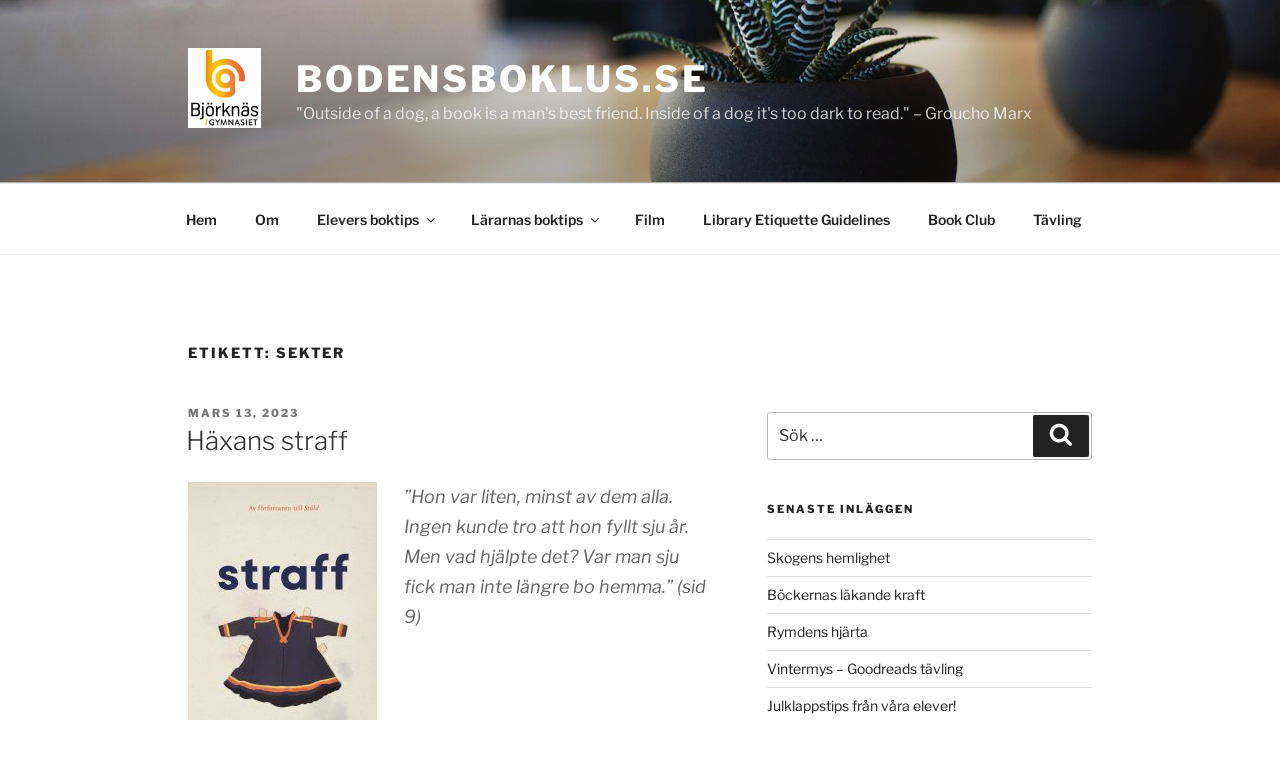

--- FILE ---
content_type: text/html; charset=UTF-8
request_url: https://bodensboklus.se/tag/sekter/
body_size: 33057
content:
<!DOCTYPE html>
<html lang="sv-SE" class="no-js no-svg">
<head>
<meta charset="UTF-8">
<meta name="viewport" content="width=device-width, initial-scale=1.0">
<link rel="profile" href="https://gmpg.org/xfn/11">

<script>
(function(html){html.className = html.className.replace(/\bno-js\b/,'js')})(document.documentElement);
//# sourceURL=twentyseventeen_javascript_detection
</script>
<title>sekter &#8211; Bodensboklus.se</title>
<meta name='robots' content='max-image-preview:large' />
<link rel="alternate" type="application/rss+xml" title="Bodensboklus.se &raquo; Webbflöde" href="https://bodensboklus.se/feed/" />
<link rel="alternate" type="application/rss+xml" title="Bodensboklus.se &raquo; Kommentarsflöde" href="https://bodensboklus.se/comments/feed/" />
<link rel="alternate" type="application/rss+xml" title="Bodensboklus.se &raquo; etikettflöde för sekter" href="https://bodensboklus.se/tag/sekter/feed/" />
<script>
window._wpemojiSettings = {"baseUrl":"https:\/\/s.w.org\/images\/core\/emoji\/15.0.3\/72x72\/","ext":".png","svgUrl":"https:\/\/s.w.org\/images\/core\/emoji\/15.0.3\/svg\/","svgExt":".svg","source":{"concatemoji":"https:\/\/bodensboklus.se\/wp-includes\/js\/wp-emoji-release.min.js?ver=6.5.5"}};
/*! This file is auto-generated */
!function(i,n){var o,s,e;function c(e){try{var t={supportTests:e,timestamp:(new Date).valueOf()};sessionStorage.setItem(o,JSON.stringify(t))}catch(e){}}function p(e,t,n){e.clearRect(0,0,e.canvas.width,e.canvas.height),e.fillText(t,0,0);var t=new Uint32Array(e.getImageData(0,0,e.canvas.width,e.canvas.height).data),r=(e.clearRect(0,0,e.canvas.width,e.canvas.height),e.fillText(n,0,0),new Uint32Array(e.getImageData(0,0,e.canvas.width,e.canvas.height).data));return t.every(function(e,t){return e===r[t]})}function u(e,t,n){switch(t){case"flag":return n(e,"\ud83c\udff3\ufe0f\u200d\u26a7\ufe0f","\ud83c\udff3\ufe0f\u200b\u26a7\ufe0f")?!1:!n(e,"\ud83c\uddfa\ud83c\uddf3","\ud83c\uddfa\u200b\ud83c\uddf3")&&!n(e,"\ud83c\udff4\udb40\udc67\udb40\udc62\udb40\udc65\udb40\udc6e\udb40\udc67\udb40\udc7f","\ud83c\udff4\u200b\udb40\udc67\u200b\udb40\udc62\u200b\udb40\udc65\u200b\udb40\udc6e\u200b\udb40\udc67\u200b\udb40\udc7f");case"emoji":return!n(e,"\ud83d\udc26\u200d\u2b1b","\ud83d\udc26\u200b\u2b1b")}return!1}function f(e,t,n){var r="undefined"!=typeof WorkerGlobalScope&&self instanceof WorkerGlobalScope?new OffscreenCanvas(300,150):i.createElement("canvas"),a=r.getContext("2d",{willReadFrequently:!0}),o=(a.textBaseline="top",a.font="600 32px Arial",{});return e.forEach(function(e){o[e]=t(a,e,n)}),o}function t(e){var t=i.createElement("script");t.src=e,t.defer=!0,i.head.appendChild(t)}"undefined"!=typeof Promise&&(o="wpEmojiSettingsSupports",s=["flag","emoji"],n.supports={everything:!0,everythingExceptFlag:!0},e=new Promise(function(e){i.addEventListener("DOMContentLoaded",e,{once:!0})}),new Promise(function(t){var n=function(){try{var e=JSON.parse(sessionStorage.getItem(o));if("object"==typeof e&&"number"==typeof e.timestamp&&(new Date).valueOf()<e.timestamp+604800&&"object"==typeof e.supportTests)return e.supportTests}catch(e){}return null}();if(!n){if("undefined"!=typeof Worker&&"undefined"!=typeof OffscreenCanvas&&"undefined"!=typeof URL&&URL.createObjectURL&&"undefined"!=typeof Blob)try{var e="postMessage("+f.toString()+"("+[JSON.stringify(s),u.toString(),p.toString()].join(",")+"));",r=new Blob([e],{type:"text/javascript"}),a=new Worker(URL.createObjectURL(r),{name:"wpTestEmojiSupports"});return void(a.onmessage=function(e){c(n=e.data),a.terminate(),t(n)})}catch(e){}c(n=f(s,u,p))}t(n)}).then(function(e){for(var t in e)n.supports[t]=e[t],n.supports.everything=n.supports.everything&&n.supports[t],"flag"!==t&&(n.supports.everythingExceptFlag=n.supports.everythingExceptFlag&&n.supports[t]);n.supports.everythingExceptFlag=n.supports.everythingExceptFlag&&!n.supports.flag,n.DOMReady=!1,n.readyCallback=function(){n.DOMReady=!0}}).then(function(){return e}).then(function(){var e;n.supports.everything||(n.readyCallback(),(e=n.source||{}).concatemoji?t(e.concatemoji):e.wpemoji&&e.twemoji&&(t(e.twemoji),t(e.wpemoji)))}))}((window,document),window._wpemojiSettings);
</script>
<style id='wp-emoji-styles-inline-css'>

	img.wp-smiley, img.emoji {
		display: inline !important;
		border: none !important;
		box-shadow: none !important;
		height: 1em !important;
		width: 1em !important;
		margin: 0 0.07em !important;
		vertical-align: -0.1em !important;
		background: none !important;
		padding: 0 !important;
	}
</style>
<link rel='stylesheet' id='wp-block-library-css' href='https://bodensboklus.se/wp-includes/css/dist/block-library/style.min.css?ver=6.5.5' media='all' />
<style id='wp-block-library-theme-inline-css'>
.wp-block-audio figcaption{color:#555;font-size:13px;text-align:center}.is-dark-theme .wp-block-audio figcaption{color:#ffffffa6}.wp-block-audio{margin:0 0 1em}.wp-block-code{border:1px solid #ccc;border-radius:4px;font-family:Menlo,Consolas,monaco,monospace;padding:.8em 1em}.wp-block-embed figcaption{color:#555;font-size:13px;text-align:center}.is-dark-theme .wp-block-embed figcaption{color:#ffffffa6}.wp-block-embed{margin:0 0 1em}.blocks-gallery-caption{color:#555;font-size:13px;text-align:center}.is-dark-theme .blocks-gallery-caption{color:#ffffffa6}.wp-block-image figcaption{color:#555;font-size:13px;text-align:center}.is-dark-theme .wp-block-image figcaption{color:#ffffffa6}.wp-block-image{margin:0 0 1em}.wp-block-pullquote{border-bottom:4px solid;border-top:4px solid;color:currentColor;margin-bottom:1.75em}.wp-block-pullquote cite,.wp-block-pullquote footer,.wp-block-pullquote__citation{color:currentColor;font-size:.8125em;font-style:normal;text-transform:uppercase}.wp-block-quote{border-left:.25em solid;margin:0 0 1.75em;padding-left:1em}.wp-block-quote cite,.wp-block-quote footer{color:currentColor;font-size:.8125em;font-style:normal;position:relative}.wp-block-quote.has-text-align-right{border-left:none;border-right:.25em solid;padding-left:0;padding-right:1em}.wp-block-quote.has-text-align-center{border:none;padding-left:0}.wp-block-quote.is-large,.wp-block-quote.is-style-large,.wp-block-quote.is-style-plain{border:none}.wp-block-search .wp-block-search__label{font-weight:700}.wp-block-search__button{border:1px solid #ccc;padding:.375em .625em}:where(.wp-block-group.has-background){padding:1.25em 2.375em}.wp-block-separator.has-css-opacity{opacity:.4}.wp-block-separator{border:none;border-bottom:2px solid;margin-left:auto;margin-right:auto}.wp-block-separator.has-alpha-channel-opacity{opacity:1}.wp-block-separator:not(.is-style-wide):not(.is-style-dots){width:100px}.wp-block-separator.has-background:not(.is-style-dots){border-bottom:none;height:1px}.wp-block-separator.has-background:not(.is-style-wide):not(.is-style-dots){height:2px}.wp-block-table{margin:0 0 1em}.wp-block-table td,.wp-block-table th{word-break:normal}.wp-block-table figcaption{color:#555;font-size:13px;text-align:center}.is-dark-theme .wp-block-table figcaption{color:#ffffffa6}.wp-block-video figcaption{color:#555;font-size:13px;text-align:center}.is-dark-theme .wp-block-video figcaption{color:#ffffffa6}.wp-block-video{margin:0 0 1em}.wp-block-template-part.has-background{margin-bottom:0;margin-top:0;padding:1.25em 2.375em}
</style>
<style id='classic-theme-styles-inline-css'>
/*! This file is auto-generated */
.wp-block-button__link{color:#fff;background-color:#32373c;border-radius:9999px;box-shadow:none;text-decoration:none;padding:calc(.667em + 2px) calc(1.333em + 2px);font-size:1.125em}.wp-block-file__button{background:#32373c;color:#fff;text-decoration:none}
</style>
<style id='global-styles-inline-css'>
body{--wp--preset--color--black: #000000;--wp--preset--color--cyan-bluish-gray: #abb8c3;--wp--preset--color--white: #ffffff;--wp--preset--color--pale-pink: #f78da7;--wp--preset--color--vivid-red: #cf2e2e;--wp--preset--color--luminous-vivid-orange: #ff6900;--wp--preset--color--luminous-vivid-amber: #fcb900;--wp--preset--color--light-green-cyan: #7bdcb5;--wp--preset--color--vivid-green-cyan: #00d084;--wp--preset--color--pale-cyan-blue: #8ed1fc;--wp--preset--color--vivid-cyan-blue: #0693e3;--wp--preset--color--vivid-purple: #9b51e0;--wp--preset--gradient--vivid-cyan-blue-to-vivid-purple: linear-gradient(135deg,rgba(6,147,227,1) 0%,rgb(155,81,224) 100%);--wp--preset--gradient--light-green-cyan-to-vivid-green-cyan: linear-gradient(135deg,rgb(122,220,180) 0%,rgb(0,208,130) 100%);--wp--preset--gradient--luminous-vivid-amber-to-luminous-vivid-orange: linear-gradient(135deg,rgba(252,185,0,1) 0%,rgba(255,105,0,1) 100%);--wp--preset--gradient--luminous-vivid-orange-to-vivid-red: linear-gradient(135deg,rgba(255,105,0,1) 0%,rgb(207,46,46) 100%);--wp--preset--gradient--very-light-gray-to-cyan-bluish-gray: linear-gradient(135deg,rgb(238,238,238) 0%,rgb(169,184,195) 100%);--wp--preset--gradient--cool-to-warm-spectrum: linear-gradient(135deg,rgb(74,234,220) 0%,rgb(151,120,209) 20%,rgb(207,42,186) 40%,rgb(238,44,130) 60%,rgb(251,105,98) 80%,rgb(254,248,76) 100%);--wp--preset--gradient--blush-light-purple: linear-gradient(135deg,rgb(255,206,236) 0%,rgb(152,150,240) 100%);--wp--preset--gradient--blush-bordeaux: linear-gradient(135deg,rgb(254,205,165) 0%,rgb(254,45,45) 50%,rgb(107,0,62) 100%);--wp--preset--gradient--luminous-dusk: linear-gradient(135deg,rgb(255,203,112) 0%,rgb(199,81,192) 50%,rgb(65,88,208) 100%);--wp--preset--gradient--pale-ocean: linear-gradient(135deg,rgb(255,245,203) 0%,rgb(182,227,212) 50%,rgb(51,167,181) 100%);--wp--preset--gradient--electric-grass: linear-gradient(135deg,rgb(202,248,128) 0%,rgb(113,206,126) 100%);--wp--preset--gradient--midnight: linear-gradient(135deg,rgb(2,3,129) 0%,rgb(40,116,252) 100%);--wp--preset--font-size--small: 13px;--wp--preset--font-size--medium: 20px;--wp--preset--font-size--large: 36px;--wp--preset--font-size--x-large: 42px;--wp--preset--spacing--20: 0.44rem;--wp--preset--spacing--30: 0.67rem;--wp--preset--spacing--40: 1rem;--wp--preset--spacing--50: 1.5rem;--wp--preset--spacing--60: 2.25rem;--wp--preset--spacing--70: 3.38rem;--wp--preset--spacing--80: 5.06rem;--wp--preset--shadow--natural: 6px 6px 9px rgba(0, 0, 0, 0.2);--wp--preset--shadow--deep: 12px 12px 50px rgba(0, 0, 0, 0.4);--wp--preset--shadow--sharp: 6px 6px 0px rgba(0, 0, 0, 0.2);--wp--preset--shadow--outlined: 6px 6px 0px -3px rgba(255, 255, 255, 1), 6px 6px rgba(0, 0, 0, 1);--wp--preset--shadow--crisp: 6px 6px 0px rgba(0, 0, 0, 1);}:where(.is-layout-flex){gap: 0.5em;}:where(.is-layout-grid){gap: 0.5em;}body .is-layout-flex{display: flex;}body .is-layout-flex{flex-wrap: wrap;align-items: center;}body .is-layout-flex > *{margin: 0;}body .is-layout-grid{display: grid;}body .is-layout-grid > *{margin: 0;}:where(.wp-block-columns.is-layout-flex){gap: 2em;}:where(.wp-block-columns.is-layout-grid){gap: 2em;}:where(.wp-block-post-template.is-layout-flex){gap: 1.25em;}:where(.wp-block-post-template.is-layout-grid){gap: 1.25em;}.has-black-color{color: var(--wp--preset--color--black) !important;}.has-cyan-bluish-gray-color{color: var(--wp--preset--color--cyan-bluish-gray) !important;}.has-white-color{color: var(--wp--preset--color--white) !important;}.has-pale-pink-color{color: var(--wp--preset--color--pale-pink) !important;}.has-vivid-red-color{color: var(--wp--preset--color--vivid-red) !important;}.has-luminous-vivid-orange-color{color: var(--wp--preset--color--luminous-vivid-orange) !important;}.has-luminous-vivid-amber-color{color: var(--wp--preset--color--luminous-vivid-amber) !important;}.has-light-green-cyan-color{color: var(--wp--preset--color--light-green-cyan) !important;}.has-vivid-green-cyan-color{color: var(--wp--preset--color--vivid-green-cyan) !important;}.has-pale-cyan-blue-color{color: var(--wp--preset--color--pale-cyan-blue) !important;}.has-vivid-cyan-blue-color{color: var(--wp--preset--color--vivid-cyan-blue) !important;}.has-vivid-purple-color{color: var(--wp--preset--color--vivid-purple) !important;}.has-black-background-color{background-color: var(--wp--preset--color--black) !important;}.has-cyan-bluish-gray-background-color{background-color: var(--wp--preset--color--cyan-bluish-gray) !important;}.has-white-background-color{background-color: var(--wp--preset--color--white) !important;}.has-pale-pink-background-color{background-color: var(--wp--preset--color--pale-pink) !important;}.has-vivid-red-background-color{background-color: var(--wp--preset--color--vivid-red) !important;}.has-luminous-vivid-orange-background-color{background-color: var(--wp--preset--color--luminous-vivid-orange) !important;}.has-luminous-vivid-amber-background-color{background-color: var(--wp--preset--color--luminous-vivid-amber) !important;}.has-light-green-cyan-background-color{background-color: var(--wp--preset--color--light-green-cyan) !important;}.has-vivid-green-cyan-background-color{background-color: var(--wp--preset--color--vivid-green-cyan) !important;}.has-pale-cyan-blue-background-color{background-color: var(--wp--preset--color--pale-cyan-blue) !important;}.has-vivid-cyan-blue-background-color{background-color: var(--wp--preset--color--vivid-cyan-blue) !important;}.has-vivid-purple-background-color{background-color: var(--wp--preset--color--vivid-purple) !important;}.has-black-border-color{border-color: var(--wp--preset--color--black) !important;}.has-cyan-bluish-gray-border-color{border-color: var(--wp--preset--color--cyan-bluish-gray) !important;}.has-white-border-color{border-color: var(--wp--preset--color--white) !important;}.has-pale-pink-border-color{border-color: var(--wp--preset--color--pale-pink) !important;}.has-vivid-red-border-color{border-color: var(--wp--preset--color--vivid-red) !important;}.has-luminous-vivid-orange-border-color{border-color: var(--wp--preset--color--luminous-vivid-orange) !important;}.has-luminous-vivid-amber-border-color{border-color: var(--wp--preset--color--luminous-vivid-amber) !important;}.has-light-green-cyan-border-color{border-color: var(--wp--preset--color--light-green-cyan) !important;}.has-vivid-green-cyan-border-color{border-color: var(--wp--preset--color--vivid-green-cyan) !important;}.has-pale-cyan-blue-border-color{border-color: var(--wp--preset--color--pale-cyan-blue) !important;}.has-vivid-cyan-blue-border-color{border-color: var(--wp--preset--color--vivid-cyan-blue) !important;}.has-vivid-purple-border-color{border-color: var(--wp--preset--color--vivid-purple) !important;}.has-vivid-cyan-blue-to-vivid-purple-gradient-background{background: var(--wp--preset--gradient--vivid-cyan-blue-to-vivid-purple) !important;}.has-light-green-cyan-to-vivid-green-cyan-gradient-background{background: var(--wp--preset--gradient--light-green-cyan-to-vivid-green-cyan) !important;}.has-luminous-vivid-amber-to-luminous-vivid-orange-gradient-background{background: var(--wp--preset--gradient--luminous-vivid-amber-to-luminous-vivid-orange) !important;}.has-luminous-vivid-orange-to-vivid-red-gradient-background{background: var(--wp--preset--gradient--luminous-vivid-orange-to-vivid-red) !important;}.has-very-light-gray-to-cyan-bluish-gray-gradient-background{background: var(--wp--preset--gradient--very-light-gray-to-cyan-bluish-gray) !important;}.has-cool-to-warm-spectrum-gradient-background{background: var(--wp--preset--gradient--cool-to-warm-spectrum) !important;}.has-blush-light-purple-gradient-background{background: var(--wp--preset--gradient--blush-light-purple) !important;}.has-blush-bordeaux-gradient-background{background: var(--wp--preset--gradient--blush-bordeaux) !important;}.has-luminous-dusk-gradient-background{background: var(--wp--preset--gradient--luminous-dusk) !important;}.has-pale-ocean-gradient-background{background: var(--wp--preset--gradient--pale-ocean) !important;}.has-electric-grass-gradient-background{background: var(--wp--preset--gradient--electric-grass) !important;}.has-midnight-gradient-background{background: var(--wp--preset--gradient--midnight) !important;}.has-small-font-size{font-size: var(--wp--preset--font-size--small) !important;}.has-medium-font-size{font-size: var(--wp--preset--font-size--medium) !important;}.has-large-font-size{font-size: var(--wp--preset--font-size--large) !important;}.has-x-large-font-size{font-size: var(--wp--preset--font-size--x-large) !important;}
.wp-block-navigation a:where(:not(.wp-element-button)){color: inherit;}
:where(.wp-block-post-template.is-layout-flex){gap: 1.25em;}:where(.wp-block-post-template.is-layout-grid){gap: 1.25em;}
:where(.wp-block-columns.is-layout-flex){gap: 2em;}:where(.wp-block-columns.is-layout-grid){gap: 2em;}
.wp-block-pullquote{font-size: 1.5em;line-height: 1.6;}
</style>
<link rel='stylesheet' id='twentyseventeen-fonts-css' href='https://bodensboklus.se/wp-content/themes/twentyseventeen/assets/fonts/font-libre-franklin.css?ver=20230328' media='all' />
<link rel='stylesheet' id='twentyseventeen-style-css' href='https://bodensboklus.se/wp-content/themes/twentyseventeen/style.css?ver=20251202' media='all' />
<link rel='stylesheet' id='twentyseventeen-block-style-css' href='https://bodensboklus.se/wp-content/themes/twentyseventeen/assets/css/blocks.css?ver=20240729' media='all' />
<script src="https://bodensboklus.se/wp-includes/js/jquery/jquery.min.js?ver=3.7.1" id="jquery-core-js"></script>
<script src="https://bodensboklus.se/wp-includes/js/jquery/jquery-migrate.min.js?ver=3.4.1" id="jquery-migrate-js"></script>
<script id="twentyseventeen-global-js-extra">
var twentyseventeenScreenReaderText = {"quote":"<svg class=\"icon icon-quote-right\" aria-hidden=\"true\" role=\"img\"> <use href=\"#icon-quote-right\" xlink:href=\"#icon-quote-right\"><\/use> <\/svg>","expand":"Expandera undermeny","collapse":"Minimera undermeny","icon":"<svg class=\"icon icon-angle-down\" aria-hidden=\"true\" role=\"img\"> <use href=\"#icon-angle-down\" xlink:href=\"#icon-angle-down\"><\/use> <span class=\"svg-fallback icon-angle-down\"><\/span><\/svg>"};
</script>
<script src="https://bodensboklus.se/wp-content/themes/twentyseventeen/assets/js/global.js?ver=20211130" id="twentyseventeen-global-js" defer data-wp-strategy="defer"></script>
<script src="https://bodensboklus.se/wp-content/themes/twentyseventeen/assets/js/navigation.js?ver=20210122" id="twentyseventeen-navigation-js" defer data-wp-strategy="defer"></script>
<link rel="https://api.w.org/" href="https://bodensboklus.se/wp-json/" /><link rel="alternate" type="application/json" href="https://bodensboklus.se/wp-json/wp/v2/tags/245" /><link rel="EditURI" type="application/rsd+xml" title="RSD" href="https://bodensboklus.se/xmlrpc.php?rsd" />
<meta name="generator" content="WordPress 6.5.5" />
<style>.recentcomments a{display:inline !important;padding:0 !important;margin:0 !important;}</style></head>

<body class="archive tag tag-sekter tag-245 wp-custom-logo wp-embed-responsive group-blog hfeed has-header-image has-sidebar page-two-column colors-light">
<div id="page" class="site">
	<a class="skip-link screen-reader-text" href="#content">
		Hoppa till innehåll	</a>

	<header id="masthead" class="site-header">

		<div class="custom-header">

		<div class="custom-header-media">
			<div id="wp-custom-header" class="wp-custom-header"><img src="https://bodensboklus.se/wp-content/themes/twentyseventeen/assets/images/header.jpg" width="2000" height="1200" alt="" decoding="async" fetchpriority="high" /></div>		</div>

	<div class="site-branding">
	<div class="wrap">

		<a href="https://bodensboklus.se/" class="custom-logo-link" rel="home"><img width="228" height="250" src="https://bodensboklus.se/wp-content/uploads/2020/04/cropped-Björknäs-logga.png" class="custom-logo" alt="Bodensboklus.se" decoding="async" sizes="(max-width: 767px) 89vw, (max-width: 1000px) 54vw, (max-width: 1071px) 543px, 580px" /></a>
		<div class="site-branding-text">
							<p class="site-title"><a href="https://bodensboklus.se/" rel="home" >Bodensboklus.se</a></p>
								<p class="site-description">&quot;Outside of a dog, a book is a man&#039;s best friend. Inside of a dog it&#039;s too dark to read.&quot; &#8211; Groucho Marx</p>
					</div><!-- .site-branding-text -->

		
	</div><!-- .wrap -->
</div><!-- .site-branding -->

</div><!-- .custom-header -->

					<div class="navigation-top">
				<div class="wrap">
					<nav id="site-navigation" class="main-navigation" aria-label="Toppmeny">
	<button class="menu-toggle" aria-controls="top-menu" aria-expanded="false">
		<svg class="icon icon-bars" aria-hidden="true" role="img"> <use href="#icon-bars" xlink:href="#icon-bars"></use> </svg><svg class="icon icon-close" aria-hidden="true" role="img"> <use href="#icon-close" xlink:href="#icon-close"></use> </svg>Meny	</button>

	<div class="menu-meny-container"><ul id="top-menu" class="menu"><li id="menu-item-3380" class="menu-item menu-item-type-custom menu-item-object-custom menu-item-home menu-item-3380"><a href="http://bodensboklus.se/">Hem</a></li>
<li id="menu-item-3387" class="menu-item menu-item-type-post_type menu-item-object-page menu-item-3387"><a href="https://bodensboklus.se/om-2/">Om</a></li>
<li id="menu-item-3381" class="menu-item menu-item-type-taxonomy menu-item-object-category menu-item-has-children menu-item-3381"><a href="https://bodensboklus.se/category/elevers-boktips/">Elevers boktips<svg class="icon icon-angle-down" aria-hidden="true" role="img"> <use href="#icon-angle-down" xlink:href="#icon-angle-down"></use> </svg></a>
<ul class="sub-menu">
	<li id="menu-item-8866" class="menu-item menu-item-type-taxonomy menu-item-object-category menu-item-8866"><a href="https://bodensboklus.se/category/na25/">NA25</a></li>
	<li id="menu-item-8934" class="menu-item menu-item-type-taxonomy menu-item-object-category menu-item-8934"><a href="https://bodensboklus.se/category/elevers-boktips/es24/">ES24</a></li>
	<li id="menu-item-8838" class="menu-item menu-item-type-taxonomy menu-item-object-category menu-item-8838"><a href="https://bodensboklus.se/category/elevers-boktips/dp24/">DP24</a></li>
	<li id="menu-item-8928" class="menu-item menu-item-type-taxonomy menu-item-object-category menu-item-8928"><a href="https://bodensboklus.se/category/gd22/">GD22</a></li>
	<li id="menu-item-3386" class="menu-item menu-item-type-taxonomy menu-item-object-category menu-item-3386"><a href="https://bodensboklus.se/category/elevers-boktips/ek13/">EK13</a></li>
	<li id="menu-item-3385" class="menu-item menu-item-type-taxonomy menu-item-object-category menu-item-3385"><a href="https://bodensboklus.se/category/elevers-boktips/ek15/">EK15</a></li>
	<li id="menu-item-3382" class="menu-item menu-item-type-taxonomy menu-item-object-category menu-item-3382"><a href="https://bodensboklus.se/category/elevers-boktips/sa13/">SA13</a></li>
	<li id="menu-item-3383" class="menu-item menu-item-type-taxonomy menu-item-object-category menu-item-3383"><a href="https://bodensboklus.se/category/elevers-boktips/te13a/">TE13A</a></li>
	<li id="menu-item-3384" class="menu-item menu-item-type-taxonomy menu-item-object-category menu-item-3384"><a href="https://bodensboklus.se/category/elevers-boktips/te15a/">TE15A</a></li>
</ul>
</li>
<li id="menu-item-8842" class="menu-item menu-item-type-taxonomy menu-item-object-category menu-item-has-children menu-item-8842"><a href="https://bodensboklus.se/category/lararnas-boktips/">Lärarnas boktips<svg class="icon icon-angle-down" aria-hidden="true" role="img"> <use href="#icon-angle-down" xlink:href="#icon-angle-down"></use> </svg></a>
<ul class="sub-menu">
	<li id="menu-item-8844" class="menu-item menu-item-type-taxonomy menu-item-object-category menu-item-8844"><a href="https://bodensboklus.se/category/lararnas-boktips/specialpedagoger/">Specialpedagoger</a></li>
	<li id="menu-item-8843" class="menu-item menu-item-type-taxonomy menu-item-object-category menu-item-8843"><a href="https://bodensboklus.se/category/lararnas-boktips/moderna-sprak/">Moderna språk</a></li>
</ul>
</li>
<li id="menu-item-5252" class="menu-item menu-item-type-taxonomy menu-item-object-category menu-item-5252"><a href="https://bodensboklus.se/category/film/">Film</a></li>
<li id="menu-item-8662" class="menu-item menu-item-type-post_type menu-item-object-page menu-item-8662"><a href="https://bodensboklus.se/om-2/library-etiquette-guidelines-2/">Library Etiquette Guidelines</a></li>
<li id="menu-item-8854" class="menu-item menu-item-type-taxonomy menu-item-object-category menu-item-8854"><a href="https://bodensboklus.se/category/book-club/">Book Club</a></li>
<li id="menu-item-8943" class="menu-item menu-item-type-taxonomy menu-item-object-category menu-item-8943"><a href="https://bodensboklus.se/category/tavling/">Tävling</a></li>
</ul></div>
	</nav><!-- #site-navigation -->
				</div><!-- .wrap -->
			</div><!-- .navigation-top -->
		
	</header><!-- #masthead -->

	
	<div class="site-content-contain">
		<div id="content" class="site-content">

<div class="wrap">

			<header class="page-header">
			<h1 class="page-title">Etikett: <span>sekter</span></h1>		</header><!-- .page-header -->
	
	<div id="primary" class="content-area">
		<main id="main" class="site-main">

					
<article id="post-7465" class="post-7465 post type-post status-publish format-standard hentry category-bocker category-historiska-romaner category-mobbning tag-50-talet tag-80-talet tag-adoption tag-assimilering tag-barnaga tag-diskriminering tag-doden tag-funktionsvariationer tag-genus tag-konsroller tag-laestadianer tag-nomadskola tag-passjuka tag-psykiskt-ohalsa tag-psykopater tag-rasism tag-religion tag-renskotare tag-samer tag-samiska-forfattare tag-sekter tag-selektiv-mutism tag-sjukdomar tag-sorg">
		<header class="entry-header">
		<div class="entry-meta"><span class="screen-reader-text">Publicerat</span> <a href="https://bodensboklus.se/2023/03/13/haxans-straff/" rel="bookmark"><time class="entry-date published" datetime="2023-03-13T08:25:19+00:00">mars 13, 2023</time><time class="updated" datetime="2023-03-13T08:26:44+00:00">mars 13, 2023</time></a></div><!-- .entry-meta --><h2 class="entry-title"><a href="https://bodensboklus.se/2023/03/13/haxans-straff/" rel="bookmark">Häxans straff</a></h2>	</header><!-- .entry-header -->

	
	<div class="entry-content">
		<blockquote><p><img decoding="async" class="alignnone size-medium wp-image-7466 alignleft" src="https://bodensboklus.se/wp-content/uploads/2023/03/Straff-189x300.jpg" alt="" width="189" height="300" srcset="https://bodensboklus.se/wp-content/uploads/2023/03/Straff-189x300.jpg 189w, https://bodensboklus.se/wp-content/uploads/2023/03/Straff-700x1112.jpg 700w, https://bodensboklus.se/wp-content/uploads/2023/03/Straff-768x1220.jpg 768w, https://bodensboklus.se/wp-content/uploads/2023/03/Straff-967x1536.jpg 967w, https://bodensboklus.se/wp-content/uploads/2023/03/Straff-1289x2048.jpg 1289w, https://bodensboklus.se/wp-content/uploads/2023/03/Straff-scaled.jpg 1612w" sizes="(max-width: 189px) 100vw, 189px" />&#8221;Hon var liten, minst av dem alla. Ingen kunde tro att hon fyllt sju år. Men vad hjälpte det? Var man sju fick man inte längre bo hemma.&#8221; (sid 9)</p></blockquote>
<p>&nbsp;</p>
<p>&#8221;Straff&#8221; är en roman av den samiska och tornedalska författaren Ann-Helén Laestadius. I sin nya roman återkommer Laestadius återigen till samernas förtryck, denna gång i en historisk berättelse som växlar mellan 50-tal och 80-tal.</p>
<p>Vi får möta en grupp samiska barn med olika personligheter som tvingas gå i nomadskola för att assimileras och lära sig svenska. Alla som yttrar ett ord på sitt modersmål blir agade och anklagas för synd. De döper om den skrämmande husmodern till Häxan då hon utövar allt grymmare straff mot de stackars samiska barnen.</p>
<p>Boken har flera berättarröster. En av dem är Jon-Ante som är en liten och svag pojke. Den tuffa Nilsa och hans gäng mobbar honom på grund av ett missförstånd mellan deras fäder som är renägare. Jon-Ante krymper ihop och slutar tala möjligtvis för att han har selektiv mutism men också på grund av språkbarriären.</p>
<p>Samernas samhälle är väldigt patriarkalt med strikta könsroller, något som påverkar Nilsa både som barn och vuxen. Han har vuxit upp med en våldsam far som dricker och lärt sig att inte kuva sig. Detta blir ett problem då hans bror som egentligen bara vill bli vän med Jon-Ante inte längre klara av den hårda jargongen.</p>
<p>Även religion är ett viktigt ämne i boken. Else-Maj som också går på nomadskolan börjar be till Gud och blir kristen. Eventuellt börjar hon dras till laestadianernas möten där folk gråter högljutt och ber om förlåtelse. Jojken är syndig och Häxan som också visar sig vara laestadian fruktar den eftersom hon tror att barnen kommunicerar med djävulen.</p>
<p>Tiden går och barnen blir vuxna. Häxan som egentligen heter Rita Olsson blir gammal och faller ihop. Nilsa får redan på att hon finns på ett äldreboende och ruvar på hämnd. Han vill utöva ett straff likt det han själv fått genomlida men hämnden är inte alltid ljuv.</p>
<p>Laestadius tar upp flera viktiga ämnen i boken. Vi får lära känna samerna på djupet men likt den tornedalska förövaren som svär på meänkieli i hennes tidigare roman &#8221;Stöld&#8221; finns det också en antydan på att Häxan Rita Olsson bär på en inre litenhet. Hon nedvärderar samernas språk men samtidigt talar hon själv finska, ett språk som också ansetts som mindre värt än svenskan. Hennes religiösa övertygelser skildras i en scen då ett av de samiska barnen låtsas åkalla en ande vilket skrämmer Häxan då hon inte kan skilja på fantasi och verklighet.</p>
<p>Boken finns tillgänglig på vårt bibliotek på svenska och som <a href="https://www.legimus.se/bok/?librisId=m35pmpz9kjqzc41v">talbok</a> och <a href="https://www.legimus.se/bok/?librisId=zfh1z17xwrchsdtd">punktskriftsbok</a> via Legimus. Läs även Laestadius tidigare romaner &#8221;<a href="https://bodensboklus.se/2021/03/26/samernas-sorg/">Stöld</a>&#8221; och &#8221;<a href="https://bodensboklus.se/2022/04/26/sms-fran-soppero/">Sms från Soppero</a>&#8221;.</p>
	</div><!-- .entry-content -->

	
</article><!-- #post-7465 -->

<article id="post-7217" class="post-7217 post type-post status-publish format-standard hentry category-boktips category-mobbning tag-akutagawa-priset tag-asexualitet tag-asiatisk-huvudperson tag-asien tag-doden tag-frivillig-barnloshet tag-funktionsvariationer tag-hbtq tag-hedersvald tag-incest tag-japan tag-kannibalism tag-mord tag-nudister tag-pedofiler tag-psykiskt-ohalsa tag-sekter tag-sexuella-trakasserier tag-sexuellt-vald tag-sjalvmord tag-spelberoende">
		<header class="entry-header">
		<div class="entry-meta"><span class="screen-reader-text">Publicerat</span> <a href="https://bodensboklus.se/2022/11/11/jordbor/" rel="bookmark"><time class="entry-date published" datetime="2022-11-11T12:29:51+00:00">november 11, 2022</time><time class="updated" datetime="2022-11-11T15:44:49+00:00">november 11, 2022</time></a></div><!-- .entry-meta --><h2 class="entry-title"><a href="https://bodensboklus.se/2022/11/11/jordbor/" rel="bookmark">Jordbor</a></h2>	</header><!-- .entry-header -->

	
	<div class="entry-content">
		<blockquote><p><img decoding="async" class="alignnone size-medium wp-image-7032 alignleft" src="https://bodensboklus.se/wp-content/uploads/2022/09/Jordbor-193x300.jpg" alt="" width="193" height="300" srcset="https://bodensboklus.se/wp-content/uploads/2022/09/Jordbor-193x300.jpg 193w, https://bodensboklus.se/wp-content/uploads/2022/09/Jordbor.jpg 700w" sizes="(max-width: 193px) 100vw, 193px" />&#8221;Before I knew it, I had left my body and was looking down from the ceiling at Mr Igasaki holding my head. Wow, I must have summoned a super strong magical power.&#8221;</p></blockquote>
<p>&nbsp;</p>
<p>&#8221;Jordbor&#8221; är en mystisk berättelse av den prisbelönta japanska författaren Sayaka Murata. Hon har även skrivit romanen &#8221;<a href="https://bodensboklus.se/2020/03/03/hur-mar-froken-furukura/">Hur mår fröken Furukura</a>?&#8221; som vann Akutagawa-priset som är ett av Japans finaste litteraturpris.</p>
<p>Denna berättelse har till en början stora likheter med Muratas tidigare verk med likande teman som bland annat frivillig barnlöshet och asexualitet. <span style="font-size: 1rem;">Vi får följa den japanska flickan Natsuki under hennes barndom och i vuxen ålder.  Natsukis förhållande till sex har påverkats efter att hon blev sexuellt utnyttjad av sin snygga och populära lärare, Igasaki. Det är dock oklart om hon är traumatiserad eller saknar intresse för sex.</span></p>
<p>Efter våldtäkten försöker hon berätta för sin familj men eftersom att läraren har hög status blir hon inte trodd och utmålas som en hora. När hon sedan börjar utöva liknande sexuella övergrepp på sin kusin, övergår familjens hat till något som skulle kunna liknas med hedersvåld.</p>
<p>Natsuki som blivit övergiven av alla vuxna, får en psykos och börjar inbilla sig att hennes mjukisdjur som är en liten igelkott pratar med henne. Den ger henne order om att straffa de onda och påstår att hon egentligen är en &#8221;magisk tjej&#8221; från en annan planet i samma anda som seriefiguren Sailor Moon. Detta leder till att hon söker upp de vuxna som har skadat henne och mördar dem.</p>
<p>Precis som i &#8221;Hur mår fröken Furukura?&#8221; ingår Natsuki i vuxen ålder i en pakt med en annan utstött person som är väldigt problematisk. Hon gifter sig med en man som hon träffat på nätet. Han antas ha liknande problem efter att ha blivit sexuellt utnyttjad av sin mor som barn. Natsuki och hennes man är båda övertygade om att samhället är korrupt och att de kommer att tvingas skaffa barn och ha sex trots att de egentligen är nöjda med att bara vara platoniska rumskamrater.</p>
<p>Efter att Natsukis man har spelat bort sina pengar och blivit självmordsbenägen, åker de till hennes gamla barndomshem där de träffar kusinen igen. Efter detta spårar berättelsen ur och de skapar en nudist sekt tillsammans. Till sist blir deras psykiska problem så ohanterliga att de blir kannibaler vilket beskrivs väldigt grafiskt med alla snuskiga detaljer.</p>
<p>&#8221;Jordbor&#8221; är en berättelse som väldigt specifikt handlar om Japans samhällsproblem. Personer med psykisk ohälsa som inte får de stöd som de behöver. Även sekter är ett stort problem i Japan. En förövare som försvaras och utnyttjar systemet. Övergreppen börjar med att han vill kontrollera Natsukis trosor vilket underligt nog är ett krav på vissa japanska skolor då eleverna bara är tillåtna att ha vissa färger på underkläderna (dock sker detta oftast av en kvinnlig lärare).</p>
<p>Boken finns tillgänglig på vårt bibliotek på svenska. Observera att boken innehåller väldigt grafiska beskrivningar av sexuella övergrepp mot barn, mord och kannibalism.</p>
<p>Om ni är intresserade att läsa liknade böcker kan ni även låna den icke-binära författaren Marieke Lucas Rijnevelds böcker &#8221;Obehaget om kvällarna&#8221; och &#8221;Min dyra ögonsten&#8221; på vårt bibliotek.</p>
	</div><!-- .entry-content -->

	
</article><!-- #post-7217 -->

<article id="post-4725" class="post-4725 post type-post status-publish format-standard hentry category-boktips category-mobbning tag-mord tag-religion tag-sekter">
		<header class="entry-header">
		<div class="entry-meta"><span class="screen-reader-text">Publicerat</span> <a href="https://bodensboklus.se/2019/12/04/nar-verkligheten-overtraffar-dikten/" rel="bookmark"><time class="entry-date published" datetime="2019-12-04T09:58:44+00:00">december 4, 2019</time><time class="updated" datetime="2019-12-04T10:00:54+00:00">december 4, 2019</time></a></div><!-- .entry-meta --><h2 class="entry-title"><a href="https://bodensboklus.se/2019/12/04/nar-verkligheten-overtraffar-dikten/" rel="bookmark">När verkligheten överträffar dikten</a></h2>	</header><!-- .entry-header -->

	
	<div class="entry-content">
		<blockquote><p><img loading="lazy" decoding="async" class="alignnone size-medium wp-image-4726 alignleft" src="https://bodensboklus.se/wp-content/uploads/2019/11/knutby-188x300.jpg" alt="" width="188" height="300" srcset="https://bodensboklus.se/wp-content/uploads/2019/11/knutby-188x300.jpg 188w, https://bodensboklus.se/wp-content/uploads/2019/11/knutby.jpg 251w" sizes="(max-width: 188px) 100vw, 188px" />&#8221;Jag drömde också om ett bröllop.&#8221; nickade Jasmina. &#8221;Här i Knutby. I kapellet. Sedan vände sig bruden och brudgummen mot varandra så att man kunde se deras profiler. Först trodde jag att det var Sindre&#8230;&#8221;</p>
<p>&#8221;Men det var inte Sindre.&#8221; sa Jasmina. &#8221;Det var&#8230; Herren Jesus. Och Eva var hans brud.&#8221;</p></blockquote>
<p>Jonas Bonnier är en författare och företagsledare som arbetat på företaget Bonnier som drivs av hans familj. Han sitter även i konststyrelsen och är ordförande för Stora Journalistpriset.</p>
<p>Knutby är en kriminalroman som är delvis baserad på det verkliga Knutbydramat. År 2004 skedde ett antal mord i Knutby som blev kända över hela Sverige och omskrivna i tidningarna. De skyldiga var pastorn Helge Fossmo och barnflickan Sara Svensson. Pastorns fru mördades och man antar att han även mördade sin förra fru även om bevis saknades.</p>
<p>Förövarna uppgav religiösa skäl som motiv för morden, då de trodde att de mördades själar skulle återvända hem till Gud. Församlingen beskrivs som en sekt som präglades av religiös fanatism och sexuella maktrelationer.</p>
<blockquote><p>&#8221;Jag tror i grunden att alla historier handlar om gott och ont, och om passagen mellan gott och ont. Alla i den här boken möter omständigheter som gör att de ställs inför den där passagen. Det är en historia om hur man passerar från god till ond.&#8221; &#8211; Jonas Bonnier i intervju med Babel, <a href="https://www.svt.se/kultur/jonas-bonnier-om-sin-roman-knutby-en-historia-om-hur-man-passerar-fran-god-till-ond">Svt Kulturnyheter</a></p></blockquote>
<p>Bonniers roman är endast delvis baserad på verkligheten för att respektera offrens kvarlevande släkt och vänner. Bonnier berättar i en intervju med Babel att han ville undersöka händelserna och berätta konkret hur mordet ägde rum. Han berättar att ju mer han undersökte händelseförloppet desto underligare kändes hela historien.</p>
<p>Berättelsen börjar år 1997 då Sindre Forsman (Helge Fossmo) och hans fru Kristina (Heléne) flyttar till Knutby där Sindre ska bli pastor i Filadelfia-församlingen. Den första delen berättas ur Kristinas perspektiv.</p>
<p>Berättelsen inleds med Kristinas död och berättar händelseförloppet innan tragedin. Församlingen präglas av religiöst grupptryck och starka könsroller. Kristina ifrågasätts av församlingen, alltifrån hennes utseende till hennes klädsel.</p>
<p>Efter Kristinas död skiftar perspektivet till Eva Skoog (Åsa Waldau) som tror sig vara Jesus brud och barnflickan Anna Andersson (Sara Svensson). Församlingen påstår sig vara utvald av Gud och pastorn är övertygad om att Guds budskap förmedlas via hans drömmar.</p>
<p>Romanen har fått viss kritik för att vara slätstruken och passa bättre i ljudboksformat. Vissa kritiker anser att verkligheten överträffar dikten och att det redan har skrivits mycket om Knutbydramat. Händelserna har filmatiserats och det finns till och med en musikal. Den positiva kritiken är att Kristina (Heléne) framställs som trovärdig och mänsklig.</p>
<p>Boken finns tillgänglig på vårt bibliotek på <a href="https://norrbotten.mikromarc.se/Mikromarc3/detail.aspx?Unit=6646&amp;db=norrbotten&amp;Id=603395&amp;SW=knutby%25&amp;SC=FT&amp;LB=FT&amp;MT=0&amp;SU=154712&amp;DG=1&amp;ST=Normal&amp;Browse=1&amp;P=1">svenska</a> och som e-bok via <a href="https://www.bibblo.se/work/knutby?id=824c5641-1c05-410c-be84-d1a1c15bcb01&amp;catalogId=22a504ee-1a7c-4ab2-b565-8799607382a3&amp;workId=e0a3f53b-0d6c-4f01-8b60-aaeb007279ea">Bibblo.se</a> och utkommer som talbok via <a href="https://www.legimus.se/work/details?workId=ab20c4d9-3341-49d0-8cfe-aaef00ad8c23">Legimus</a> 7 december.</p>
	</div><!-- .entry-content -->

	
</article><!-- #post-4725 -->

<article id="post-3937" class="post-3937 post type-post status-publish format-standard hentry category-biografier category-boktips category-e-bocker tag-angest tag-anti-semitism tag-barnarbete tag-bipolar-sjukdom tag-depression tag-diskriminering tag-familj tag-konsroller tag-mormoner tag-rasism tag-religion tag-sekter tag-sexism">
		<header class="entry-header">
		<div class="entry-meta"><span class="screen-reader-text">Publicerat</span> <a href="https://bodensboklus.se/2019/03/22/en-mormons-kamp-for-sin-utbildning/" rel="bookmark"><time class="entry-date published" datetime="2019-03-22T10:07:33+00:00">mars 22, 2019</time><time class="updated" datetime="2019-05-02T10:01:03+00:00">maj 2, 2019</time></a></div><!-- .entry-meta --><h2 class="entry-title"><a href="https://bodensboklus.se/2019/03/22/en-mormons-kamp-for-sin-utbildning/" rel="bookmark">En mormons kamp för sin utbildning</a></h2>	</header><!-- .entry-header -->

	
	<div class="entry-content">
		<blockquote style="width: 561px; height: 312px;"><p><img loading="lazy" decoding="async" class="wp-image-3927 alignleft" src="https://bodensboklus.se/wp-content/uploads/2019/03/allt-jag-fatt-lara-mig.jpg" alt="" width="198" height="273" />”I den där väldiga rymden kan man segla fram för sig själv i timmar, flyta runt på ett hav av tallar och buskar och klippor. Där råder en frid sprungen ur ofantligheten; den lugnar genom sin själva magnitud, som får allt mänskligt att framstå som betydelselöst. Gene var formad av denna alpina hypnos, detta tystande av det mänskliga dramat.”</p></blockquote>
<p>I självbiografin &#8221;Allt jag fått lära mig&#8221; berättar den amerikanska idéhistorikern <a href="https://tarawestover.com/bio">Tara Westover</a> om sin uppväxt i en fundamentalistisk mormonfamilj. Westover är uppvuxen i ett berg i Idaho där hon bodde isolerat från omvärlden med sin bipolära pappa, mamma och sex syskon. Pappan, som går under det fingerade namnet &#8221;Gene&#8221;, hade vanföreställningar om världens undergång och var rädd för alla typer av statliga tjänster. Han hade bunkrat upp sig med att gräva ned flera tusen liter bensin, mat och vapen inför &#8221;domendagen&#8221;. Pappan var övertygad om konspirationsteorier som Illuminati och hade svårt att skilja på verklighet och fantasi.</p>
<p>Familjen tvingades arbeta hårt på skroten, vilket var mycket farligt då barnen blev skadade när de skulle köra tunga metallbitar genom maskinerna. Han tillät inte familjen få sjukvård eller ta mediciner vilket ledde till att en av Westovers bröder fick en skallskada som i sin tur ledde till att han fick en psykos och började misshandla sin syster. Familjen präglades av starka könsroller, så Westover fick inget stöd från sina föräldrar trots upprepade incidenter.</p>
<p>Westover fick inte lov att gå i skola tills hon fyllt 16 år. Hon hade missat mycket av undervisningen och var fortfarande påverkad av pappans värderingar. Pappan var rasist och anti-semitist och hade gett henne felaktig information om Förintelsen och slaveriet, vilket kom som en chock för henne när hon fick lära sig om dessa händelser under historielektionen.</p>
<p>Författaren blev psykiskt påverkad av familjens misshandel. Hon fick ångestattacker och isolerade sig. Pappan klippte kontakten med henne då hon föreslog att de skulle anmäla hennes psykiskt sjuka bror efter att han dödat familjens hund och sedan hotat henne med den blodiga kniven. Mamman förbjöds även hålla kontakten med Westover eftersom hon inte kunde trotsa pappan på grund av patriarkatet (idén om att familjefadern bestämmer). Westover sörjde förlusten över sin familj men valde trots detta sina mänskliga rättigheter och utbildning.</p>
<p>Westover ältar väldigt mycket i sin självbiografi och berättar hur hon blev manipulerad att tro att hennes upplevelser inte var sanna och att det var hon som var tokig (också känt som <em><a href="https://sv.wikipedia.org/wiki/Gaslighting">gaslighting</a>). </em>Det finns ömhet och förlåtelse mot familjen men även delvis ursäkter, vilket är en konsekvens av hennes uppväxt. Boken trycker på vikten att stå upp för sig själv och hur utbildning är en förutsättning för att kunna tänka och handla självständigt.</p>
<p><a href="https://norrbotten.mikromarc.se/Mikromarc3/detail.aspx?Unit=6646&amp;db=norrbotten&amp;Id=590048&amp;SW=allt%25%20jag%25%20f%C3%A5tt%25%20l%C3%A4ra%25%20mig%25&amp;SC=FT&amp;LB=FT&amp;MT=0&amp;SU=154712&amp;DG=1&amp;ST=Normal&amp;Browse=1&amp;P=1">Boken</a> finns tillgänglig på vårt bibliotek på svenska, som <a href="https://www.bibblo.se/work/allt-jag-f%C3%A5tt-l%C3%A4ra-mig?id=8b1edc9d-b7ca-38b5-165b-ad7ed6cd691b&amp;mediaTypeId=fd77f7c6-91b8-48df-a858-a33f00c198ae&amp;queryId=f0f82981-c29f-45ea-b9ef-b3138040eb99">e-bok</a> via Bibblo.se och kommer ut som <a href="http://www.legimus.se/work/details?workId=205fc181-2f92-4e7e-8f2e-aa0f00ce4635">talbok</a> 24 april.</p>
	</div><!-- .entry-content -->

	
</article><!-- #post-3937 -->

<article id="post-3714" class="post-3714 post type-post status-publish format-standard hentry category-bocker category-boktips tag-angest tag-cancer tag-depression tag-doden tag-dystopier tag-mord tag-psykologi tag-religion tag-sekter tag-sorg tag-tonarsgraviditet tag-ungdomar">
		<header class="entry-header">
		<div class="entry-meta"><span class="screen-reader-text">Publicerat</span> <a href="https://bodensboklus.se/2019/01/22/3714/" rel="bookmark"><time class="entry-date published" datetime="2019-01-22T08:45:09+00:00">januari 22, 2019</time><time class="updated" datetime="2019-01-22T16:07:05+00:00">januari 22, 2019</time></a></div><!-- .entry-meta --><h2 class="entry-title"><a href="https://bodensboklus.se/2019/01/22/3714/" rel="bookmark">Slutet</a></h2>	</header><!-- .entry-header -->

	
	<div class="entry-content">
		<blockquote>
<p style="text-align: right;"><img loading="lazy" decoding="async" class="size-medium wp-image-3715 alignleft" src="https://bodensboklus.se/wp-content/uploads/2019/01/slutet_5bc9a9759606ee5fb6683239-193x300.jpg" alt="" width="193" height="300" srcset="https://bodensboklus.se/wp-content/uploads/2019/01/slutet_5bc9a9759606ee5fb6683239-193x300.jpg 193w, https://bodensboklus.se/wp-content/uploads/2019/01/slutet_5bc9a9759606ee5fb6683239.jpg 520w" sizes="(max-width: 193px) 100vw, 193px" />&#8221;I ett oändligt universum, med oändliga möjligheter, är allt som händer osannolikt.</p>
<p style="text-align: right;">(&#8230;) Det var väl lättare att skjuta upp det till framtiden. Fast nu går ju inte det längre.&#8221;</p>
<p style="text-align: right;">
</blockquote>
<p>&nbsp;</p>
<p><a href="http://matsstrandberg.se/">Mats Strandberg</a> är främst känd för Engelsforstrilogin (<a href="https://norrbotten.mikromarc.se/Mikromarc3/detail.aspx?Unit=6646&amp;db=norrbotten&amp;Id=107940&amp;SW=cirkeln%25&amp;SC=FT&amp;LB=FT&amp;MT=0&amp;SU=154712&amp;DG=1&amp;ST=Normal&amp;Browse=1&amp;P=1"><em>Cirkeln</em></a>, <a href="https://norrbotten.mikromarc.se/Mikromarc3/detail.aspx?Unit=6646&amp;db=norrbotten&amp;Id=60386&amp;SW=eld%25&amp;SC=FT&amp;LB=FT&amp;MT=0&amp;SU=154712&amp;DG=1&amp;ST=Normal&amp;Browse=1&amp;P=1"><em>Eld</em></a>, <em><a href="https://norrbotten.mikromarc.se/Mikromarc3/detail.aspx?Unit=6646&amp;db=norrbotten&amp;Id=375146&amp;SW=nyckeln%25&amp;SC=FT&amp;LB=FT&amp;MT=0&amp;SU=154712&amp;DG=0&amp;ST=Normal&amp;Browse=1&amp;P=1">Nyckeln</a>) </em>som han skrev i samarbete med Sara Bergmark Elfgren. Strandberg har nominerats till Augustpriset och fått god kritik för sina böcker som riktar sig till både vuxna och ungdomar.</p>
<p><em>Slutet</em> är en preapokalyptisk berättelse där en komet dömt mänskligheten till sin undergång. Huvudkaraktären Simon är 17 år och har bara en sommar kvar att leva. Strandberg valde att fokusera på ungdomar eftersom det är i denna ålder som man står inför viktiga val inför vuxenlivet.</p>
<p>Strandberg uttrycker detta om sin historia:</p>
<blockquote><p>”Jag förstod direkt att den här berättelsen måste handla om tonåringar. För dem ställs allt extra mycket på sin spets. Hur hinner man leva ett helt liv på bara några månader? Vilka vill de vara med när världen går under, sina föräldrar eller sina vänner? Vilka val gör de när sex och droger inte längre kan få långtgående konsekvenser?”</p></blockquote>
<p>Det dröjer inte länge förrän samhället försöker anpassa sig efter den förebådande katastrofen. Kometen namngivs, fotbolls-VM arrangeras i förtid och en app för att dokumentera mänsklighetens historia för utomjordiskt liv utvecklas.</p>
<p>Karaktärerna finner olika strategier för att hantera ångesten inför döden. Vissa förnekar katastrofen likt de som förnekar klimatförändringarna. Andra anförtror sig åt religioner och sekter eller festar vilt och begår brott eftersom rättsystemet har kollapsat. Simon blir snart indragen i ett mordmysterium där han blir oskyldigt anklagad för mord på sin kompis. Var finns rättvisan när allt hopp är förlorat?</p>
<p>Persongalleriet är varierat med karaktärer som trots allt inte vill ge upp hoppet och fortsätter leva i nuet. Vi får träffa Lucinda som var döende i cancer innan kometen kom, som finner tröst i att hon inte längre är ensam med sin ångest och den gravida Emma som planerar sitt ofödda barns framtid.</p>
<p>Trots bokens tunga ämne, ligger fokus på psykologin bakom karaktärerna och hur de hanterar sina känslor. Simon sluter sig först invändigt och vill undvika kontakt med nära och kära eftersom det gör för ont men inser att hans liv är för kort för detta. Berättelsen trycker på vikten att fortsätta orka varje morgon och fånga dagen, vilket drar paralleller till verkliga problem som depression, självmord och krig.</p>
<p>Boken finns tillgänglig på svenska och som gruppuppsättning på <a href="https://norrbotten.mikromarc.se/Mikromarc3/detail.aspx?Unit=6646&amp;db=norrbotten&amp;Id=580754&amp;SW=slutet%25&amp;SC=FT&amp;LB=FT&amp;MT=0&amp;SU=154712&amp;DG=1&amp;ST=Normal&amp;Browse=1&amp;P=1">vårt bibliotek.</a> Finns även som e-bok via <a href="https://www.bibblo.se/work/slutet?id=48cadb17-8362-a57f-fb67-deb453fa952d&amp;mediaTypeId=fd77f7c6-91b8-48df-a858-a33f00c198ae&amp;queryId=3e1bdafd-762a-4e64-91de-eaeee39d133c">Bibblo.se</a> och talbok via <a href="http://www.legimus.se/work/details?workId=088ff2bd-4fb7-4df3-a966-a977006b57c4">Legimus.</a></p>
	</div><!-- .entry-content -->

	
</article><!-- #post-3714 -->

		</main><!-- #main -->
	</div><!-- #primary -->
	
<aside id="secondary" class="widget-area" aria-label="Sidokolumn för blogg">
	<section id="search-2" class="widget widget_search">

<form role="search" method="get" class="search-form" action="https://bodensboklus.se/">
	<label for="search-form-1">
		<span class="screen-reader-text">
			Sök efter:		</span>
	</label>
	<input type="search" id="search-form-1" class="search-field" placeholder="Sök &hellip;" value="" name="s" />
	<button type="submit" class="search-submit"><svg class="icon icon-search" aria-hidden="true" role="img"> <use href="#icon-search" xlink:href="#icon-search"></use> </svg><span class="screen-reader-text">
		Sök	</span></button>
</form>
</section>
		<section id="recent-posts-2" class="widget widget_recent_entries">
		<h2 class="widget-title">Senaste inläggen</h2><nav aria-label="Senaste inläggen">
		<ul>
											<li>
					<a href="https://bodensboklus.se/2026/01/19/skogens-hemlighet/">Skogens hemlighet</a>
									</li>
											<li>
					<a href="https://bodensboklus.se/2026/01/12/bockernas-lakande-kraft/">Böckernas läkande kraft</a>
									</li>
											<li>
					<a href="https://bodensboklus.se/2025/12/17/rymdens-hjarta/">Rymdens hjärta</a>
									</li>
											<li>
					<a href="https://bodensboklus.se/2025/12/16/vintermys-goodreads-tavling/">Vintermys &#8211; Goodreads tävling</a>
									</li>
											<li>
					<a href="https://bodensboklus.se/2025/12/15/julklappstips-fran-vara-elever/">Julklappstips från våra elever!</a>
									</li>
					</ul>

		</nav></section><section id="recent-comments-2" class="widget widget_recent_comments"><h2 class="widget-title">Senaste kommentarer</h2><nav aria-label="Senaste kommentarer"><ul id="recentcomments"><li class="recentcomments"><span class="comment-author-link"><a href="https://bodensboklus.se/2026/01/19/skogens-hemlighet/" class="url" rel="ugc">Skogens hemlighet &#8211; Bodensboklus.se</a></span> om <a href="https://bodensboklus.se/2025/10/27/det-finns-inga-haxor/#comment-1830">Det finns inga häxor</a></li><li class="recentcomments"><span class="comment-author-link"><a href="https://bodensboklus.se/2026/01/12/bockernas-lakande-kraft/" class="url" rel="ugc">Böckernas läkande kraft &#8211; Bodensboklus.se</a></span> om <a href="https://bodensboklus.se/2025/11/19/en-deckare-utan-mord/#comment-1818">En deckare utan mord</a></li><li class="recentcomments"><span class="comment-author-link"><a href="https://bodensboklus.se/2026/01/12/bockernas-lakande-kraft/" class="url" rel="ugc">Böckernas läkande kraft &#8211; Bodensboklus.se</a></span> om <a href="https://bodensboklus.se/2023/03/02/tiktok-favoriter-before-your-memory-fades/#comment-1817">TikTok favoriter &#8211; Before Your Memory Fades</a></li><li class="recentcomments"><span class="comment-author-link"><a href="https://bodensboklus.se/2025/12/05/boktipsfredag-elever-laser-nobelpristagare/" class="url" rel="ugc">Boktipsfredag &#8211; elever läser nobelpristagare! &#8211; Bodensboklus.se</a></span> om <a href="https://bodensboklus.se/2024/11/07/nobelpriset-2024-vegetarianen/#comment-1778">Nobelpriset 2024 &#8211; Vegetarianen</a></li><li class="recentcomments"><span class="comment-author-link"><a href="https://bodensboklus.se/2025/12/04/kampen-om-kvinnokroppen/" class="url" rel="ugc">Kampen om kvinnokroppen &#8211; Bodensboklus.se</a></span> om <a href="https://bodensboklus.se/2022/11/11/jordbor/#comment-1777">Jordbor</a></li></ul></nav></section><section id="archives-2" class="widget widget_archive"><h2 class="widget-title">Arkiv</h2><nav aria-label="Arkiv">
			<ul>
					<li><a href='https://bodensboklus.se/2026/01/'>januari 2026</a></li>
	<li><a href='https://bodensboklus.se/2025/12/'>december 2025</a></li>
	<li><a href='https://bodensboklus.se/2025/11/'>november 2025</a></li>
	<li><a href='https://bodensboklus.se/2025/10/'>oktober 2025</a></li>
	<li><a href='https://bodensboklus.se/2025/09/'>september 2025</a></li>
	<li><a href='https://bodensboklus.se/2025/08/'>augusti 2025</a></li>
	<li><a href='https://bodensboklus.se/2025/05/'>maj 2025</a></li>
	<li><a href='https://bodensboklus.se/2025/04/'>april 2025</a></li>
	<li><a href='https://bodensboklus.se/2025/03/'>mars 2025</a></li>
	<li><a href='https://bodensboklus.se/2025/02/'>februari 2025</a></li>
	<li><a href='https://bodensboklus.se/2025/01/'>januari 2025</a></li>
	<li><a href='https://bodensboklus.se/2024/12/'>december 2024</a></li>
	<li><a href='https://bodensboklus.se/2024/11/'>november 2024</a></li>
	<li><a href='https://bodensboklus.se/2024/10/'>oktober 2024</a></li>
	<li><a href='https://bodensboklus.se/2024/09/'>september 2024</a></li>
	<li><a href='https://bodensboklus.se/2024/08/'>augusti 2024</a></li>
	<li><a href='https://bodensboklus.se/2024/06/'>juni 2024</a></li>
	<li><a href='https://bodensboklus.se/2024/05/'>maj 2024</a></li>
	<li><a href='https://bodensboklus.se/2024/04/'>april 2024</a></li>
	<li><a href='https://bodensboklus.se/2024/02/'>februari 2024</a></li>
	<li><a href='https://bodensboklus.se/2024/01/'>januari 2024</a></li>
	<li><a href='https://bodensboklus.se/2023/12/'>december 2023</a></li>
	<li><a href='https://bodensboklus.se/2023/11/'>november 2023</a></li>
	<li><a href='https://bodensboklus.se/2023/10/'>oktober 2023</a></li>
	<li><a href='https://bodensboklus.se/2023/09/'>september 2023</a></li>
	<li><a href='https://bodensboklus.se/2023/08/'>augusti 2023</a></li>
	<li><a href='https://bodensboklus.se/2023/06/'>juni 2023</a></li>
	<li><a href='https://bodensboklus.se/2023/05/'>maj 2023</a></li>
	<li><a href='https://bodensboklus.se/2023/04/'>april 2023</a></li>
	<li><a href='https://bodensboklus.se/2023/03/'>mars 2023</a></li>
	<li><a href='https://bodensboklus.se/2023/02/'>februari 2023</a></li>
	<li><a href='https://bodensboklus.se/2023/01/'>januari 2023</a></li>
	<li><a href='https://bodensboklus.se/2022/12/'>december 2022</a></li>
	<li><a href='https://bodensboklus.se/2022/11/'>november 2022</a></li>
	<li><a href='https://bodensboklus.se/2022/10/'>oktober 2022</a></li>
	<li><a href='https://bodensboklus.se/2022/09/'>september 2022</a></li>
	<li><a href='https://bodensboklus.se/2022/08/'>augusti 2022</a></li>
	<li><a href='https://bodensboklus.se/2022/06/'>juni 2022</a></li>
	<li><a href='https://bodensboklus.se/2022/05/'>maj 2022</a></li>
	<li><a href='https://bodensboklus.se/2022/04/'>april 2022</a></li>
	<li><a href='https://bodensboklus.se/2022/03/'>mars 2022</a></li>
	<li><a href='https://bodensboklus.se/2022/02/'>februari 2022</a></li>
	<li><a href='https://bodensboklus.se/2022/01/'>januari 2022</a></li>
	<li><a href='https://bodensboklus.se/2021/12/'>december 2021</a></li>
	<li><a href='https://bodensboklus.se/2021/11/'>november 2021</a></li>
	<li><a href='https://bodensboklus.se/2021/10/'>oktober 2021</a></li>
	<li><a href='https://bodensboklus.se/2021/09/'>september 2021</a></li>
	<li><a href='https://bodensboklus.se/2021/08/'>augusti 2021</a></li>
	<li><a href='https://bodensboklus.se/2021/07/'>juli 2021</a></li>
	<li><a href='https://bodensboklus.se/2021/06/'>juni 2021</a></li>
	<li><a href='https://bodensboklus.se/2021/05/'>maj 2021</a></li>
	<li><a href='https://bodensboklus.se/2021/04/'>april 2021</a></li>
	<li><a href='https://bodensboklus.se/2021/03/'>mars 2021</a></li>
	<li><a href='https://bodensboklus.se/2021/02/'>februari 2021</a></li>
	<li><a href='https://bodensboklus.se/2020/11/'>november 2020</a></li>
	<li><a href='https://bodensboklus.se/2020/10/'>oktober 2020</a></li>
	<li><a href='https://bodensboklus.se/2020/09/'>september 2020</a></li>
	<li><a href='https://bodensboklus.se/2020/08/'>augusti 2020</a></li>
	<li><a href='https://bodensboklus.se/2020/07/'>juli 2020</a></li>
	<li><a href='https://bodensboklus.se/2020/06/'>juni 2020</a></li>
	<li><a href='https://bodensboklus.se/2020/05/'>maj 2020</a></li>
	<li><a href='https://bodensboklus.se/2020/04/'>april 2020</a></li>
	<li><a href='https://bodensboklus.se/2020/03/'>mars 2020</a></li>
	<li><a href='https://bodensboklus.se/2020/02/'>februari 2020</a></li>
	<li><a href='https://bodensboklus.se/2020/01/'>januari 2020</a></li>
	<li><a href='https://bodensboklus.se/2019/12/'>december 2019</a></li>
	<li><a href='https://bodensboklus.se/2019/11/'>november 2019</a></li>
	<li><a href='https://bodensboklus.se/2019/10/'>oktober 2019</a></li>
	<li><a href='https://bodensboklus.se/2019/09/'>september 2019</a></li>
	<li><a href='https://bodensboklus.se/2019/08/'>augusti 2019</a></li>
	<li><a href='https://bodensboklus.se/2019/07/'>juli 2019</a></li>
	<li><a href='https://bodensboklus.se/2019/06/'>juni 2019</a></li>
	<li><a href='https://bodensboklus.se/2019/05/'>maj 2019</a></li>
	<li><a href='https://bodensboklus.se/2019/04/'>april 2019</a></li>
	<li><a href='https://bodensboklus.se/2019/03/'>mars 2019</a></li>
	<li><a href='https://bodensboklus.se/2019/02/'>februari 2019</a></li>
	<li><a href='https://bodensboklus.se/2019/01/'>januari 2019</a></li>
	<li><a href='https://bodensboklus.se/2018/12/'>december 2018</a></li>
	<li><a href='https://bodensboklus.se/2018/11/'>november 2018</a></li>
	<li><a href='https://bodensboklus.se/2018/09/'>september 2018</a></li>
	<li><a href='https://bodensboklus.se/2018/08/'>augusti 2018</a></li>
	<li><a href='https://bodensboklus.se/2018/06/'>juni 2018</a></li>
	<li><a href='https://bodensboklus.se/2018/05/'>maj 2018</a></li>
	<li><a href='https://bodensboklus.se/2018/04/'>april 2018</a></li>
	<li><a href='https://bodensboklus.se/2018/03/'>mars 2018</a></li>
	<li><a href='https://bodensboklus.se/2018/02/'>februari 2018</a></li>
	<li><a href='https://bodensboklus.se/2018/01/'>januari 2018</a></li>
	<li><a href='https://bodensboklus.se/2017/06/'>juni 2017</a></li>
	<li><a href='https://bodensboklus.se/2017/05/'>maj 2017</a></li>
	<li><a href='https://bodensboklus.se/2017/03/'>mars 2017</a></li>
	<li><a href='https://bodensboklus.se/2017/02/'>februari 2017</a></li>
	<li><a href='https://bodensboklus.se/2017/01/'>januari 2017</a></li>
	<li><a href='https://bodensboklus.se/2016/12/'>december 2016</a></li>
	<li><a href='https://bodensboklus.se/2016/11/'>november 2016</a></li>
	<li><a href='https://bodensboklus.se/2016/10/'>oktober 2016</a></li>
	<li><a href='https://bodensboklus.se/2016/09/'>september 2016</a></li>
	<li><a href='https://bodensboklus.se/2016/06/'>juni 2016</a></li>
	<li><a href='https://bodensboklus.se/2016/05/'>maj 2016</a></li>
	<li><a href='https://bodensboklus.se/2016/04/'>april 2016</a></li>
	<li><a href='https://bodensboklus.se/2016/02/'>februari 2016</a></li>
	<li><a href='https://bodensboklus.se/2016/01/'>januari 2016</a></li>
	<li><a href='https://bodensboklus.se/2015/12/'>december 2015</a></li>
	<li><a href='https://bodensboklus.se/2015/11/'>november 2015</a></li>
	<li><a href='https://bodensboklus.se/2015/09/'>september 2015</a></li>
	<li><a href='https://bodensboklus.se/2015/06/'>juni 2015</a></li>
	<li><a href='https://bodensboklus.se/2015/05/'>maj 2015</a></li>
	<li><a href='https://bodensboklus.se/2015/04/'>april 2015</a></li>
	<li><a href='https://bodensboklus.se/2015/03/'>mars 2015</a></li>
	<li><a href='https://bodensboklus.se/2015/02/'>februari 2015</a></li>
	<li><a href='https://bodensboklus.se/2015/01/'>januari 2015</a></li>
	<li><a href='https://bodensboklus.se/2014/12/'>december 2014</a></li>
	<li><a href='https://bodensboklus.se/2014/11/'>november 2014</a></li>
	<li><a href='https://bodensboklus.se/2014/10/'>oktober 2014</a></li>
	<li><a href='https://bodensboklus.se/2014/09/'>september 2014</a></li>
	<li><a href='https://bodensboklus.se/2014/06/'>juni 2014</a></li>
	<li><a href='https://bodensboklus.se/2014/05/'>maj 2014</a></li>
	<li><a href='https://bodensboklus.se/2014/04/'>april 2014</a></li>
	<li><a href='https://bodensboklus.se/2014/03/'>mars 2014</a></li>
	<li><a href='https://bodensboklus.se/2014/02/'>februari 2014</a></li>
	<li><a href='https://bodensboklus.se/2014/01/'>januari 2014</a></li>
	<li><a href='https://bodensboklus.se/2013/12/'>december 2013</a></li>
	<li><a href='https://bodensboklus.se/2013/11/'>november 2013</a></li>
	<li><a href='https://bodensboklus.se/2013/10/'>oktober 2013</a></li>
	<li><a href='https://bodensboklus.se/2013/09/'>september 2013</a></li>
			</ul>

			</nav></section><section id="categories-2" class="widget widget_categories"><h2 class="widget-title">Kategorier</h2><nav aria-label="Kategorier">
			<ul>
					<li class="cat-item cat-item-2"><a href="https://bodensboklus.se/category/andrea-lundgren/">Andrea Lundgren</a>
</li>
	<li class="cat-item cat-item-3"><a href="https://bodensboklus.se/category/antirasistiska-boktips/">Antirasistiska boktips</a>
</li>
	<li class="cat-item cat-item-4"><a href="https://bodensboklus.se/category/auschwitz/">Auschwitz</a>
</li>
	<li class="cat-item cat-item-5"><a href="https://bodensboklus.se/category/biografier/">Biografier</a>
</li>
	<li class="cat-item cat-item-6"><a href="https://bodensboklus.se/category/bloggar/">Bloggar</a>
</li>
	<li class="cat-item cat-item-7"><a href="https://bodensboklus.se/category/bocker/">Böcker</a>
</li>
	<li class="cat-item cat-item-8"><a href="https://bodensboklus.se/category/bokcirkel/">Bokcirkel</a>
</li>
	<li class="cat-item cat-item-9"><a href="https://bodensboklus.se/category/bokmassan/">Bokmässan</a>
</li>
	<li class="cat-item cat-item-10"><a href="https://bodensboklus.se/category/boktips/">Boktips</a>
</li>
	<li class="cat-item cat-item-979"><a href="https://bodensboklus.se/category/book-club/">Book Club</a>
</li>
	<li class="cat-item cat-item-971"><a href="https://bodensboklus.se/category/elevers-boktips/dp24/">DP24</a>
</li>
	<li class="cat-item cat-item-11"><a href="https://bodensboklus.se/category/e-bocker/">E-böcker</a>
</li>
	<li class="cat-item cat-item-12"><a href="https://bodensboklus.se/category/elevers-boktips/">Elevers boktips</a>
</li>
	<li class="cat-item cat-item-1008"><a href="https://bodensboklus.se/category/elevers-boktips/es24/">ES24</a>
</li>
	<li class="cat-item cat-item-14"><a href="https://bodensboklus.se/category/fantasy/">Fantasy</a>
</li>
	<li class="cat-item cat-item-15"><a href="https://bodensboklus.se/category/film/">Film</a>
</li>
	<li class="cat-item cat-item-18"><a href="https://bodensboklus.se/category/flyktingar/">Flyktingar</a>
</li>
	<li class="cat-item cat-item-19"><a href="https://bodensboklus.se/category/forfattarbesok/">Författarbesök</a>
</li>
	<li class="cat-item cat-item-20"><a href="https://bodensboklus.se/category/forintelsen/">Förintelsen</a>
</li>
	<li class="cat-item cat-item-21"><a href="https://bodensboklus.se/category/forum-for-levande-historia/">Forum för levande historia</a>
</li>
	<li class="cat-item cat-item-1005"><a href="https://bodensboklus.se/category/gd22/">GD22</a>
</li>
	<li class="cat-item cat-item-22"><a href="https://bodensboklus.se/category/historiska-romaner/">Historiska romaner</a>
</li>
	<li class="cat-item cat-item-24"><a href="https://bodensboklus.se/category/informationssokning/">Informationssökning</a>
</li>
	<li class="cat-item cat-item-26"><a href="https://bodensboklus.se/category/klassiker/">Klassiker</a>
</li>
	<li class="cat-item cat-item-972"><a href="https://bodensboklus.se/category/lararnas-boktips/">Lärarnas boktips</a>
</li>
	<li class="cat-item cat-item-823"><a href="https://bodensboklus.se/category/laslistor/">Läslistor</a>
</li>
	<li class="cat-item cat-item-28"><a href="https://bodensboklus.se/category/laslyftet/">Läslyftet</a>
</li>
	<li class="cat-item cat-item-29"><a href="https://bodensboklus.se/category/lasning/">Läsning</a>
</li>
	<li class="cat-item cat-item-30"><a href="https://bodensboklus.se/category/lattlast/">Lättläst</a>
</li>
	<li class="cat-item cat-item-31"><a href="https://bodensboklus.se/category/lilla-eyvind-johnson-priset/">Lilla Eyvind Johnson-priset</a>
</li>
	<li class="cat-item cat-item-32"><a href="https://bodensboklus.se/category/lyrik/">Lyrik</a>
</li>
	<li class="cat-item cat-item-749"><a href="https://bodensboklus.se/category/manadens-lasambassador/">Månadens läsambassadör</a>
</li>
	<li class="cat-item cat-item-34"><a href="https://bodensboklus.se/category/mobbning/">mobbning</a>
</li>
	<li class="cat-item cat-item-975"><a href="https://bodensboklus.se/category/lararnas-boktips/moderna-sprak/">Moderna språk</a>
</li>
	<li class="cat-item cat-item-990"><a href="https://bodensboklus.se/category/na25/">NA25</a>
</li>
	<li class="cat-item cat-item-35"><a href="https://bodensboklus.se/category/nobelpriset/">Nobelpriset</a>
</li>
	<li class="cat-item cat-item-36"><a href="https://bodensboklus.se/category/noveller/">Noveller</a>
</li>
	<li class="cat-item cat-item-37"><a href="https://bodensboklus.se/category/okategoriserade/">Okategoriserade</a>
</li>
	<li class="cat-item cat-item-38"><a href="https://bodensboklus.se/category/poesiboden/">PoesiBoden</a>
</li>
	<li class="cat-item cat-item-41"><a href="https://bodensboklus.se/category/somalia/">Somalia</a>
</li>
	<li class="cat-item cat-item-976"><a href="https://bodensboklus.se/category/lararnas-boktips/specialpedagoger/">Specialpedagoger</a>
</li>
	<li class="cat-item cat-item-42"><a href="https://bodensboklus.se/category/tavling/">Tävling</a>
</li>
	<li class="cat-item cat-item-837"><a href="https://bodensboklus.se/category/te24/">TE24</a>
</li>
	<li class="cat-item cat-item-45"><a href="https://bodensboklus.se/category/tidskrifter/">Tidskrifter</a>
</li>
	<li class="cat-item cat-item-46"><a href="https://bodensboklus.se/category/topplistor/">Topplistor</a>
</li>
	<li class="cat-item cat-item-1"><a href="https://bodensboklus.se/category/uncategorized/">Uncategorized</a>
</li>
			</ul>

			</nav></section><section id="meta-2" class="widget widget_meta"><h2 class="widget-title">Meta</h2><nav aria-label="Meta">
		<ul>
						<li><a href="https://bodensboklus.se/wp-login.php">Logga in</a></li>
			<li><a href="https://bodensboklus.se/feed/">Flöde för inlägg</a></li>
			<li><a href="https://bodensboklus.se/comments/feed/">Flöde för kommentarer</a></li>

			<li><a href="https://sv.wordpress.org/">WordPress.org</a></li>
		</ul>

		</nav></section></aside><!-- #secondary -->
</div><!-- .wrap -->


		</div><!-- #content -->

		<footer id="colophon" class="site-footer">
			<div class="wrap">
				
<div class="site-info">
		<a href="https://wordpress.org/" class="imprint">
		Drivs med WordPress	</a>
</div><!-- .site-info -->
			</div><!-- .wrap -->
		</footer><!-- #colophon -->
	</div><!-- .site-content-contain -->
</div><!-- #page -->
<script src="https://bodensboklus.se/wp-content/themes/twentyseventeen/assets/js/jquery.scrollTo.js?ver=2.1.3" id="jquery-scrollto-js" defer data-wp-strategy="defer"></script>
<svg style="position: absolute; width: 0; height: 0; overflow: hidden;" version="1.1" xmlns="http://www.w3.org/2000/svg" xmlns:xlink="http://www.w3.org/1999/xlink">
<defs>
<symbol id="icon-behance" viewBox="0 0 37 32">
<path class="path1" d="M33 6.054h-9.125v2.214h9.125v-2.214zM28.5 13.661q-1.607 0-2.607 0.938t-1.107 2.545h7.286q-0.321-3.482-3.571-3.482zM28.786 24.107q1.125 0 2.179-0.571t1.357-1.554h3.946q-1.786 5.482-7.625 5.482-3.821 0-6.080-2.357t-2.259-6.196q0-3.714 2.33-6.17t6.009-2.455q2.464 0 4.295 1.214t2.732 3.196 0.902 4.429q0 0.304-0.036 0.839h-11.75q0 1.982 1.027 3.063t2.973 1.080zM4.946 23.214h5.286q3.661 0 3.661-2.982 0-3.214-3.554-3.214h-5.393v6.196zM4.946 13.625h5.018q1.393 0 2.205-0.652t0.813-2.027q0-2.571-3.393-2.571h-4.643v5.25zM0 4.536h10.607q1.554 0 2.768 0.25t2.259 0.848 1.607 1.723 0.563 2.75q0 3.232-3.071 4.696 2.036 0.571 3.071 2.054t1.036 3.643q0 1.339-0.438 2.438t-1.179 1.848-1.759 1.268-2.161 0.75-2.393 0.232h-10.911v-22.5z"></path>
</symbol>
<symbol id="icon-deviantart" viewBox="0 0 18 32">
<path class="path1" d="M18.286 5.411l-5.411 10.393 0.429 0.554h4.982v7.411h-9.054l-0.786 0.536-2.536 4.875-0.536 0.536h-5.375v-5.411l5.411-10.411-0.429-0.536h-4.982v-7.411h9.054l0.786-0.536 2.536-4.875 0.536-0.536h5.375v5.411z"></path>
</symbol>
<symbol id="icon-medium" viewBox="0 0 32 32">
<path class="path1" d="M10.661 7.518v20.946q0 0.446-0.223 0.759t-0.652 0.313q-0.304 0-0.589-0.143l-8.304-4.161q-0.375-0.179-0.634-0.598t-0.259-0.83v-20.357q0-0.357 0.179-0.607t0.518-0.25q0.25 0 0.786 0.268l9.125 4.571q0.054 0.054 0.054 0.089zM11.804 9.321l9.536 15.464-9.536-4.75v-10.714zM32 9.643v18.821q0 0.446-0.25 0.723t-0.679 0.277-0.839-0.232l-7.875-3.929zM31.946 7.5q0 0.054-4.58 7.491t-5.366 8.705l-6.964-11.321 5.786-9.411q0.304-0.5 0.929-0.5 0.25 0 0.464 0.107l9.661 4.821q0.071 0.036 0.071 0.107z"></path>
</symbol>
<symbol id="icon-slideshare" viewBox="0 0 32 32">
<path class="path1" d="M15.589 13.214q0 1.482-1.134 2.545t-2.723 1.063-2.723-1.063-1.134-2.545q0-1.5 1.134-2.554t2.723-1.054 2.723 1.054 1.134 2.554zM24.554 13.214q0 1.482-1.125 2.545t-2.732 1.063q-1.589 0-2.723-1.063t-1.134-2.545q0-1.5 1.134-2.554t2.723-1.054q1.607 0 2.732 1.054t1.125 2.554zM28.571 16.429v-11.911q0-1.554-0.571-2.205t-1.982-0.652h-19.857q-1.482 0-2.009 0.607t-0.527 2.25v12.018q0.768 0.411 1.58 0.714t1.446 0.5 1.446 0.33 1.268 0.196 1.25 0.071 1.045 0.009 1.009-0.036 0.795-0.036q1.214-0.018 1.696 0.482 0.107 0.107 0.179 0.161 0.464 0.446 1.089 0.911 0.125-1.625 2.107-1.554 0.089 0 0.652 0.027t0.768 0.036 0.813 0.018 0.946-0.018 0.973-0.080 1.089-0.152 1.107-0.241 1.196-0.348 1.205-0.482 1.286-0.616zM31.482 16.339q-2.161 2.661-6.643 4.5 1.5 5.089-0.411 8.304-1.179 2.018-3.268 2.643-1.857 0.571-3.25-0.268-1.536-0.911-1.464-2.929l-0.018-5.821v-0.018q-0.143-0.036-0.438-0.107t-0.42-0.089l-0.018 6.036q0.071 2.036-1.482 2.929-1.411 0.839-3.268 0.268-2.089-0.643-3.25-2.679-1.875-3.214-0.393-8.268-4.482-1.839-6.643-4.5-0.446-0.661-0.071-1.125t1.071 0.018q0.054 0.036 0.196 0.125t0.196 0.143v-12.393q0-1.286 0.839-2.196t2.036-0.911h22.446q1.196 0 2.036 0.911t0.839 2.196v12.393l0.375-0.268q0.696-0.482 1.071-0.018t-0.071 1.125z"></path>
</symbol>
<symbol id="icon-snapchat-ghost" viewBox="0 0 30 32">
<path class="path1" d="M15.143 2.286q2.393-0.018 4.295 1.223t2.92 3.438q0.482 1.036 0.482 3.196 0 0.839-0.161 3.411 0.25 0.125 0.5 0.125 0.321 0 0.911-0.241t0.911-0.241q0.518 0 1 0.321t0.482 0.821q0 0.571-0.563 0.964t-1.232 0.563-1.232 0.518-0.563 0.848q0 0.268 0.214 0.768 0.661 1.464 1.83 2.679t2.58 1.804q0.5 0.214 1.429 0.411 0.5 0.107 0.5 0.625 0 1.25-3.911 1.839-0.125 0.196-0.196 0.696t-0.25 0.83-0.589 0.33q-0.357 0-1.107-0.116t-1.143-0.116q-0.661 0-1.107 0.089-0.571 0.089-1.125 0.402t-1.036 0.679-1.036 0.723-1.357 0.598-1.768 0.241q-0.929 0-1.723-0.241t-1.339-0.598-1.027-0.723-1.036-0.679-1.107-0.402q-0.464-0.089-1.125-0.089-0.429 0-1.17 0.134t-1.045 0.134q-0.446 0-0.625-0.33t-0.25-0.848-0.196-0.714q-3.911-0.589-3.911-1.839 0-0.518 0.5-0.625 0.929-0.196 1.429-0.411 1.393-0.571 2.58-1.804t1.83-2.679q0.214-0.5 0.214-0.768 0-0.5-0.563-0.848t-1.241-0.527-1.241-0.563-0.563-0.938q0-0.482 0.464-0.813t0.982-0.33q0.268 0 0.857 0.232t0.946 0.232q0.321 0 0.571-0.125-0.161-2.536-0.161-3.393 0-2.179 0.482-3.214 1.143-2.446 3.071-3.536t4.714-1.125z"></path>
</symbol>
<symbol id="icon-yelp" viewBox="0 0 27 32">
<path class="path1" d="M13.804 23.554v2.268q-0.018 5.214-0.107 5.446-0.214 0.571-0.911 0.714-0.964 0.161-3.241-0.679t-2.902-1.589q-0.232-0.268-0.304-0.643-0.018-0.214 0.071-0.464 0.071-0.179 0.607-0.839t3.232-3.857q0.018 0 1.071-1.25 0.268-0.339 0.705-0.438t0.884 0.063q0.429 0.179 0.67 0.518t0.223 0.75zM11.143 19.071q-0.054 0.982-0.929 1.25l-2.143 0.696q-4.911 1.571-5.214 1.571-0.625-0.036-0.964-0.643-0.214-0.446-0.304-1.339-0.143-1.357 0.018-2.973t0.536-2.223 1-0.571q0.232 0 3.607 1.375 1.25 0.518 2.054 0.839l1.5 0.607q0.411 0.161 0.634 0.545t0.205 0.866zM25.893 24.375q-0.125 0.964-1.634 2.875t-2.42 2.268q-0.661 0.25-1.125-0.125-0.25-0.179-3.286-5.125l-0.839-1.375q-0.25-0.375-0.205-0.821t0.348-0.821q0.625-0.768 1.482-0.464 0.018 0.018 2.125 0.714 3.625 1.179 4.321 1.42t0.839 0.366q0.5 0.393 0.393 1.089zM13.893 13.089q0.089 1.821-0.964 2.179-1.036 0.304-2.036-1.268l-6.75-10.679q-0.143-0.625 0.339-1.107 0.732-0.768 3.705-1.598t4.009-0.563q0.714 0.179 0.875 0.804 0.054 0.321 0.393 5.455t0.429 6.777zM25.714 15.018q0.054 0.696-0.464 1.054-0.268 0.179-5.875 1.536-1.196 0.268-1.625 0.411l0.018-0.036q-0.411 0.107-0.821-0.071t-0.661-0.571q-0.536-0.839 0-1.554 0.018-0.018 1.339-1.821 2.232-3.054 2.679-3.643t0.607-0.696q0.5-0.339 1.161-0.036 0.857 0.411 2.196 2.384t1.446 2.991v0.054z"></path>
</symbol>
<symbol id="icon-vine" viewBox="0 0 27 32">
<path class="path1" d="M26.732 14.768v3.536q-1.804 0.411-3.536 0.411-1.161 2.429-2.955 4.839t-3.241 3.848-2.286 1.902q-1.429 0.804-2.893-0.054-0.5-0.304-1.080-0.777t-1.518-1.491-1.83-2.295-1.92-3.286-1.884-4.357-1.634-5.616-1.259-6.964h5.054q0.464 3.893 1.25 7.116t1.866 5.661 2.17 4.205 2.5 3.482q3.018-3.018 5.125-7.25-2.536-1.286-3.982-3.929t-1.446-5.946q0-3.429 1.857-5.616t5.071-2.188q3.179 0 4.875 1.884t1.696 5.313q0 2.839-1.036 5.107-0.125 0.018-0.348 0.054t-0.821 0.036-1.125-0.107-1.107-0.455-0.902-0.92q0.554-1.839 0.554-3.286 0-1.554-0.518-2.357t-1.411-0.804q-0.946 0-1.518 0.884t-0.571 2.509q0 3.321 1.875 5.241t4.768 1.92q1.107 0 2.161-0.25z"></path>
</symbol>
<symbol id="icon-vk" viewBox="0 0 35 32">
<path class="path1" d="M34.232 9.286q0.411 1.143-2.679 5.25-0.429 0.571-1.161 1.518-1.393 1.786-1.607 2.339-0.304 0.732 0.25 1.446 0.304 0.375 1.446 1.464h0.018l0.071 0.071q2.518 2.339 3.411 3.946 0.054 0.089 0.116 0.223t0.125 0.473-0.009 0.607-0.446 0.491-1.054 0.223l-4.571 0.071q-0.429 0.089-1-0.089t-0.929-0.393l-0.357-0.214q-0.536-0.375-1.25-1.143t-1.223-1.384-1.089-1.036-1.009-0.277q-0.054 0.018-0.143 0.063t-0.304 0.259-0.384 0.527-0.304 0.929-0.116 1.384q0 0.268-0.063 0.491t-0.134 0.33l-0.071 0.089q-0.321 0.339-0.946 0.393h-2.054q-1.268 0.071-2.607-0.295t-2.348-0.946-1.839-1.179-1.259-1.027l-0.446-0.429q-0.179-0.179-0.491-0.536t-1.277-1.625-1.893-2.696-2.188-3.768-2.33-4.857q-0.107-0.286-0.107-0.482t0.054-0.286l0.071-0.107q0.268-0.339 1.018-0.339l4.893-0.036q0.214 0.036 0.411 0.116t0.286 0.152l0.089 0.054q0.286 0.196 0.429 0.571 0.357 0.893 0.821 1.848t0.732 1.455l0.286 0.518q0.518 1.071 1 1.857t0.866 1.223 0.741 0.688 0.607 0.25 0.482-0.089q0.036-0.018 0.089-0.089t0.214-0.393 0.241-0.839 0.17-1.446 0-2.232q-0.036-0.714-0.161-1.304t-0.25-0.821l-0.107-0.214q-0.446-0.607-1.518-0.768-0.232-0.036 0.089-0.429 0.304-0.339 0.679-0.536 0.946-0.464 4.268-0.429 1.464 0.018 2.411 0.232 0.357 0.089 0.598 0.241t0.366 0.429 0.188 0.571 0.063 0.813-0.018 0.982-0.045 1.259-0.027 1.473q0 0.196-0.018 0.75t-0.009 0.857 0.063 0.723 0.205 0.696 0.402 0.438q0.143 0.036 0.304 0.071t0.464-0.196 0.679-0.616 0.929-1.196 1.214-1.92q1.071-1.857 1.911-4.018 0.071-0.179 0.179-0.313t0.196-0.188l0.071-0.054 0.089-0.045t0.232-0.054 0.357-0.009l5.143-0.036q0.696-0.089 1.143 0.045t0.554 0.295z"></path>
</symbol>
<symbol id="icon-search" viewBox="0 0 30 32">
<path class="path1" d="M20.571 14.857q0-3.304-2.348-5.652t-5.652-2.348-5.652 2.348-2.348 5.652 2.348 5.652 5.652 2.348 5.652-2.348 2.348-5.652zM29.714 29.714q0 0.929-0.679 1.607t-1.607 0.679q-0.964 0-1.607-0.679l-6.125-6.107q-3.196 2.214-7.125 2.214-2.554 0-4.884-0.991t-4.018-2.679-2.679-4.018-0.991-4.884 0.991-4.884 2.679-4.018 4.018-2.679 4.884-0.991 4.884 0.991 4.018 2.679 2.679 4.018 0.991 4.884q0 3.929-2.214 7.125l6.125 6.125q0.661 0.661 0.661 1.607z"></path>
</symbol>
<symbol id="icon-envelope-o" viewBox="0 0 32 32">
<path class="path1" d="M29.714 26.857v-13.714q-0.571 0.643-1.232 1.179-4.786 3.679-7.607 6.036-0.911 0.768-1.482 1.196t-1.545 0.866-1.83 0.438h-0.036q-0.857 0-1.83-0.438t-1.545-0.866-1.482-1.196q-2.821-2.357-7.607-6.036-0.661-0.536-1.232-1.179v13.714q0 0.232 0.17 0.402t0.402 0.17h26.286q0.232 0 0.402-0.17t0.17-0.402zM29.714 8.089v-0.438t-0.009-0.232-0.054-0.223-0.098-0.161-0.161-0.134-0.25-0.045h-26.286q-0.232 0-0.402 0.17t-0.17 0.402q0 3 2.625 5.071 3.446 2.714 7.161 5.661 0.107 0.089 0.625 0.527t0.821 0.67 0.795 0.563 0.902 0.491 0.768 0.161h0.036q0.357 0 0.768-0.161t0.902-0.491 0.795-0.563 0.821-0.67 0.625-0.527q3.714-2.946 7.161-5.661 0.964-0.768 1.795-2.063t0.83-2.348zM32 7.429v19.429q0 1.179-0.839 2.018t-2.018 0.839h-26.286q-1.179 0-2.018-0.839t-0.839-2.018v-19.429q0-1.179 0.839-2.018t2.018-0.839h26.286q1.179 0 2.018 0.839t0.839 2.018z"></path>
</symbol>
<symbol id="icon-close" viewBox="0 0 25 32">
<path class="path1" d="M23.179 23.607q0 0.714-0.5 1.214l-2.429 2.429q-0.5 0.5-1.214 0.5t-1.214-0.5l-5.25-5.25-5.25 5.25q-0.5 0.5-1.214 0.5t-1.214-0.5l-2.429-2.429q-0.5-0.5-0.5-1.214t0.5-1.214l5.25-5.25-5.25-5.25q-0.5-0.5-0.5-1.214t0.5-1.214l2.429-2.429q0.5-0.5 1.214-0.5t1.214 0.5l5.25 5.25 5.25-5.25q0.5-0.5 1.214-0.5t1.214 0.5l2.429 2.429q0.5 0.5 0.5 1.214t-0.5 1.214l-5.25 5.25 5.25 5.25q0.5 0.5 0.5 1.214z"></path>
</symbol>
<symbol id="icon-angle-down" viewBox="0 0 21 32">
<path class="path1" d="M19.196 13.143q0 0.232-0.179 0.411l-8.321 8.321q-0.179 0.179-0.411 0.179t-0.411-0.179l-8.321-8.321q-0.179-0.179-0.179-0.411t0.179-0.411l0.893-0.893q0.179-0.179 0.411-0.179t0.411 0.179l7.018 7.018 7.018-7.018q0.179-0.179 0.411-0.179t0.411 0.179l0.893 0.893q0.179 0.179 0.179 0.411z"></path>
</symbol>
<symbol id="icon-folder-open" viewBox="0 0 34 32">
<path class="path1" d="M33.554 17q0 0.554-0.554 1.179l-6 7.071q-0.768 0.911-2.152 1.545t-2.563 0.634h-19.429q-0.607 0-1.080-0.232t-0.473-0.768q0-0.554 0.554-1.179l6-7.071q0.768-0.911 2.152-1.545t2.563-0.634h19.429q0.607 0 1.080 0.232t0.473 0.768zM27.429 10.857v2.857h-14.857q-1.679 0-3.518 0.848t-2.929 2.134l-6.107 7.179q0-0.071-0.009-0.223t-0.009-0.223v-17.143q0-1.643 1.179-2.821t2.821-1.179h5.714q1.643 0 2.821 1.179t1.179 2.821v0.571h9.714q1.643 0 2.821 1.179t1.179 2.821z"></path>
</symbol>
<symbol id="icon-twitter" viewBox="0 0 30 32">
<path class="path1" d="M28.929 7.286q-1.196 1.75-2.893 2.982 0.018 0.25 0.018 0.75 0 2.321-0.679 4.634t-2.063 4.437-3.295 3.759-4.607 2.607-5.768 0.973q-4.839 0-8.857-2.589 0.625 0.071 1.393 0.071 4.018 0 7.161-2.464-1.875-0.036-3.357-1.152t-2.036-2.848q0.589 0.089 1.089 0.089 0.768 0 1.518-0.196-2-0.411-3.313-1.991t-1.313-3.67v-0.071q1.214 0.679 2.607 0.732-1.179-0.786-1.875-2.054t-0.696-2.75q0-1.571 0.786-2.911 2.161 2.661 5.259 4.259t6.634 1.777q-0.143-0.679-0.143-1.321 0-2.393 1.688-4.080t4.080-1.688q2.5 0 4.214 1.821 1.946-0.375 3.661-1.393-0.661 2.054-2.536 3.179 1.661-0.179 3.321-0.893z"></path>
</symbol>
<symbol id="icon-facebook" viewBox="0 0 19 32">
<path class="path1" d="M17.125 0.214v4.714h-2.804q-1.536 0-2.071 0.643t-0.536 1.929v3.375h5.232l-0.696 5.286h-4.536v13.554h-5.464v-13.554h-4.554v-5.286h4.554v-3.893q0-3.321 1.857-5.152t4.946-1.83q2.625 0 4.071 0.214z"></path>
</symbol>
<symbol id="icon-github" viewBox="0 0 27 32">
<path class="path1" d="M13.714 2.286q3.732 0 6.884 1.839t4.991 4.991 1.839 6.884q0 4.482-2.616 8.063t-6.759 4.955q-0.482 0.089-0.714-0.125t-0.232-0.536q0-0.054 0.009-1.366t0.009-2.402q0-1.732-0.929-2.536 1.018-0.107 1.83-0.321t1.679-0.696 1.446-1.188 0.946-1.875 0.366-2.688q0-2.125-1.411-3.679 0.661-1.625-0.143-3.643-0.5-0.161-1.446 0.196t-1.643 0.786l-0.679 0.429q-1.661-0.464-3.429-0.464t-3.429 0.464q-0.286-0.196-0.759-0.482t-1.491-0.688-1.518-0.241q-0.804 2.018-0.143 3.643-1.411 1.554-1.411 3.679 0 1.518 0.366 2.679t0.938 1.875 1.438 1.196 1.679 0.696 1.83 0.321q-0.696 0.643-0.875 1.839-0.375 0.179-0.804 0.268t-1.018 0.089-1.17-0.384-0.991-1.116q-0.339-0.571-0.866-0.929t-0.884-0.429l-0.357-0.054q-0.375 0-0.518 0.080t-0.089 0.205 0.161 0.25 0.232 0.214l0.125 0.089q0.393 0.179 0.777 0.679t0.563 0.911l0.179 0.411q0.232 0.679 0.786 1.098t1.196 0.536 1.241 0.125 0.991-0.063l0.411-0.071q0 0.679 0.009 1.58t0.009 0.973q0 0.321-0.232 0.536t-0.714 0.125q-4.143-1.375-6.759-4.955t-2.616-8.063q0-3.732 1.839-6.884t4.991-4.991 6.884-1.839zM5.196 21.982q0.054-0.125-0.125-0.214-0.179-0.054-0.232 0.036-0.054 0.125 0.125 0.214 0.161 0.107 0.232-0.036zM5.75 22.589q0.125-0.089-0.036-0.286-0.179-0.161-0.286-0.054-0.125 0.089 0.036 0.286 0.179 0.179 0.286 0.054zM6.286 23.393q0.161-0.125 0-0.339-0.143-0.232-0.304-0.107-0.161 0.089 0 0.321t0.304 0.125zM7.036 24.143q0.143-0.143-0.071-0.339-0.214-0.214-0.357-0.054-0.161 0.143 0.071 0.339 0.214 0.214 0.357 0.054zM8.054 24.589q0.054-0.196-0.232-0.286-0.268-0.071-0.339 0.125t0.232 0.268q0.268 0.107 0.339-0.107zM9.179 24.679q0-0.232-0.304-0.196-0.286 0-0.286 0.196 0 0.232 0.304 0.196 0.286 0 0.286-0.196zM10.214 24.5q-0.036-0.196-0.321-0.161-0.286 0.054-0.25 0.268t0.321 0.143 0.25-0.25z"></path>
</symbol>
<symbol id="icon-bars" viewBox="0 0 27 32">
<path class="path1" d="M27.429 24v2.286q0 0.464-0.339 0.804t-0.804 0.339h-25.143q-0.464 0-0.804-0.339t-0.339-0.804v-2.286q0-0.464 0.339-0.804t0.804-0.339h25.143q0.464 0 0.804 0.339t0.339 0.804zM27.429 14.857v2.286q0 0.464-0.339 0.804t-0.804 0.339h-25.143q-0.464 0-0.804-0.339t-0.339-0.804v-2.286q0-0.464 0.339-0.804t0.804-0.339h25.143q0.464 0 0.804 0.339t0.339 0.804zM27.429 5.714v2.286q0 0.464-0.339 0.804t-0.804 0.339h-25.143q-0.464 0-0.804-0.339t-0.339-0.804v-2.286q0-0.464 0.339-0.804t0.804-0.339h25.143q0.464 0 0.804 0.339t0.339 0.804z"></path>
</symbol>
<symbol id="icon-google-plus" viewBox="0 0 41 32">
<path class="path1" d="M25.661 16.304q0 3.714-1.554 6.616t-4.429 4.536-6.589 1.634q-2.661 0-5.089-1.036t-4.179-2.786-2.786-4.179-1.036-5.089 1.036-5.089 2.786-4.179 4.179-2.786 5.089-1.036q5.107 0 8.768 3.429l-3.554 3.411q-2.089-2.018-5.214-2.018-2.196 0-4.063 1.107t-2.955 3.009-1.089 4.152 1.089 4.152 2.955 3.009 4.063 1.107q1.482 0 2.723-0.411t2.045-1.027 1.402-1.402 0.875-1.482 0.384-1.321h-7.429v-4.5h12.357q0.214 1.125 0.214 2.179zM41.143 14.125v3.75h-3.732v3.732h-3.75v-3.732h-3.732v-3.75h3.732v-3.732h3.75v3.732h3.732z"></path>
</symbol>
<symbol id="icon-linkedin" viewBox="0 0 27 32">
<path class="path1" d="M6.232 11.161v17.696h-5.893v-17.696h5.893zM6.607 5.696q0.018 1.304-0.902 2.179t-2.42 0.875h-0.036q-1.464 0-2.357-0.875t-0.893-2.179q0-1.321 0.92-2.188t2.402-0.866 2.375 0.866 0.911 2.188zM27.429 18.714v10.143h-5.875v-9.464q0-1.875-0.723-2.938t-2.259-1.063q-1.125 0-1.884 0.616t-1.134 1.527q-0.196 0.536-0.196 1.446v9.875h-5.875q0.036-7.125 0.036-11.554t-0.018-5.286l-0.018-0.857h5.875v2.571h-0.036q0.357-0.571 0.732-1t1.009-0.929 1.554-0.777 2.045-0.277q3.054 0 4.911 2.027t1.857 5.938z"></path>
</symbol>
<symbol id="icon-quote-right" viewBox="0 0 30 32">
<path class="path1" d="M13.714 5.714v12.571q0 1.857-0.723 3.545t-1.955 2.92-2.92 1.955-3.545 0.723h-1.143q-0.464 0-0.804-0.339t-0.339-0.804v-2.286q0-0.464 0.339-0.804t0.804-0.339h1.143q1.893 0 3.232-1.339t1.339-3.232v-0.571q0-0.714-0.5-1.214t-1.214-0.5h-4q-1.429 0-2.429-1t-1-2.429v-6.857q0-1.429 1-2.429t2.429-1h6.857q1.429 0 2.429 1t1 2.429zM29.714 5.714v12.571q0 1.857-0.723 3.545t-1.955 2.92-2.92 1.955-3.545 0.723h-1.143q-0.464 0-0.804-0.339t-0.339-0.804v-2.286q0-0.464 0.339-0.804t0.804-0.339h1.143q1.893 0 3.232-1.339t1.339-3.232v-0.571q0-0.714-0.5-1.214t-1.214-0.5h-4q-1.429 0-2.429-1t-1-2.429v-6.857q0-1.429 1-2.429t2.429-1h6.857q1.429 0 2.429 1t1 2.429z"></path>
</symbol>
<symbol id="icon-mail-reply" viewBox="0 0 32 32">
<path class="path1" d="M32 20q0 2.964-2.268 8.054-0.054 0.125-0.188 0.429t-0.241 0.536-0.232 0.393q-0.214 0.304-0.5 0.304-0.268 0-0.42-0.179t-0.152-0.446q0-0.161 0.045-0.473t0.045-0.42q0.089-1.214 0.089-2.196 0-1.804-0.313-3.232t-0.866-2.473-1.429-1.804-1.884-1.241-2.375-0.759-2.75-0.384-3.134-0.107h-4v4.571q0 0.464-0.339 0.804t-0.804 0.339-0.804-0.339l-9.143-9.143q-0.339-0.339-0.339-0.804t0.339-0.804l9.143-9.143q0.339-0.339 0.804-0.339t0.804 0.339 0.339 0.804v4.571h4q12.732 0 15.625 7.196 0.946 2.393 0.946 5.946z"></path>
</symbol>
<symbol id="icon-youtube" viewBox="0 0 27 32">
<path class="path1" d="M17.339 22.214v3.768q0 1.196-0.696 1.196-0.411 0-0.804-0.393v-5.375q0.393-0.393 0.804-0.393 0.696 0 0.696 1.196zM23.375 22.232v0.821h-1.607v-0.821q0-1.214 0.804-1.214t0.804 1.214zM6.125 18.339h1.911v-1.679h-5.571v1.679h1.875v10.161h1.786v-10.161zM11.268 28.5h1.589v-8.821h-1.589v6.75q-0.536 0.75-1.018 0.75-0.321 0-0.375-0.375-0.018-0.054-0.018-0.625v-6.5h-1.589v6.982q0 0.875 0.143 1.304 0.214 0.661 1.036 0.661 0.857 0 1.821-1.089v0.964zM18.929 25.857v-3.518q0-1.304-0.161-1.768-0.304-1-1.268-1-0.893 0-1.661 0.964v-3.875h-1.589v11.839h1.589v-0.857q0.804 0.982 1.661 0.982 0.964 0 1.268-0.982 0.161-0.482 0.161-1.786zM24.964 25.679v-0.232h-1.625q0 0.911-0.036 1.089-0.125 0.643-0.714 0.643-0.821 0-0.821-1.232v-1.554h3.196v-1.839q0-1.411-0.482-2.071-0.696-0.911-1.893-0.911-1.214 0-1.911 0.911-0.5 0.661-0.5 2.071v3.089q0 1.411 0.518 2.071 0.696 0.911 1.929 0.911 1.286 0 1.929-0.946 0.321-0.482 0.375-0.964 0.036-0.161 0.036-1.036zM14.107 9.375v-3.75q0-1.232-0.768-1.232t-0.768 1.232v3.75q0 1.25 0.768 1.25t0.768-1.25zM26.946 22.786q0 4.179-0.464 6.25-0.25 1.054-1.036 1.768t-1.821 0.821q-3.286 0.375-9.911 0.375t-9.911-0.375q-1.036-0.107-1.83-0.821t-1.027-1.768q-0.464-2-0.464-6.25 0-4.179 0.464-6.25 0.25-1.054 1.036-1.768t1.839-0.839q3.268-0.357 9.893-0.357t9.911 0.357q1.036 0.125 1.83 0.839t1.027 1.768q0.464 2 0.464 6.25zM9.125 0h1.821l-2.161 7.125v4.839h-1.786v-4.839q-0.25-1.321-1.089-3.786-0.661-1.839-1.161-3.339h1.893l1.268 4.696zM15.732 5.946v3.125q0 1.446-0.5 2.107-0.661 0.911-1.893 0.911-1.196 0-1.875-0.911-0.5-0.679-0.5-2.107v-3.125q0-1.429 0.5-2.089 0.679-0.911 1.875-0.911 1.232 0 1.893 0.911 0.5 0.661 0.5 2.089zM21.714 3.054v8.911h-1.625v-0.982q-0.946 1.107-1.839 1.107-0.821 0-1.054-0.661-0.143-0.429-0.143-1.339v-7.036h1.625v6.554q0 0.589 0.018 0.625 0.054 0.393 0.375 0.393 0.482 0 1.018-0.768v-6.804h1.625z"></path>
</symbol>
<symbol id="icon-dropbox" viewBox="0 0 32 32">
<path class="path1" d="M7.179 12.625l8.821 5.446-6.107 5.089-8.75-5.696zM24.786 22.536v1.929l-8.75 5.232v0.018l-0.018-0.018-0.018 0.018v-0.018l-8.732-5.232v-1.929l2.625 1.714 6.107-5.071v-0.036l0.018 0.018 0.018-0.018v0.036l6.125 5.071zM9.893 2.107l6.107 5.089-8.821 5.429-6.036-4.821zM24.821 12.625l6.036 4.839-8.732 5.696-6.125-5.089zM22.125 2.107l8.732 5.696-6.036 4.821-8.821-5.429z"></path>
</symbol>
<symbol id="icon-instagram" viewBox="0 0 27 32">
<path class="path1" d="M18.286 16q0-1.893-1.339-3.232t-3.232-1.339-3.232 1.339-1.339 3.232 1.339 3.232 3.232 1.339 3.232-1.339 1.339-3.232zM20.75 16q0 2.929-2.054 4.982t-4.982 2.054-4.982-2.054-2.054-4.982 2.054-4.982 4.982-2.054 4.982 2.054 2.054 4.982zM22.679 8.679q0 0.679-0.482 1.161t-1.161 0.482-1.161-0.482-0.482-1.161 0.482-1.161 1.161-0.482 1.161 0.482 0.482 1.161zM13.714 4.75q-0.125 0-1.366-0.009t-1.884 0-1.723 0.054-1.839 0.179-1.277 0.33q-0.893 0.357-1.571 1.036t-1.036 1.571q-0.196 0.518-0.33 1.277t-0.179 1.839-0.054 1.723 0 1.884 0.009 1.366-0.009 1.366 0 1.884 0.054 1.723 0.179 1.839 0.33 1.277q0.357 0.893 1.036 1.571t1.571 1.036q0.518 0.196 1.277 0.33t1.839 0.179 1.723 0.054 1.884 0 1.366-0.009 1.366 0.009 1.884 0 1.723-0.054 1.839-0.179 1.277-0.33q0.893-0.357 1.571-1.036t1.036-1.571q0.196-0.518 0.33-1.277t0.179-1.839 0.054-1.723 0-1.884-0.009-1.366 0.009-1.366 0-1.884-0.054-1.723-0.179-1.839-0.33-1.277q-0.357-0.893-1.036-1.571t-1.571-1.036q-0.518-0.196-1.277-0.33t-1.839-0.179-1.723-0.054-1.884 0-1.366 0.009zM27.429 16q0 4.089-0.089 5.661-0.179 3.714-2.214 5.75t-5.75 2.214q-1.571 0.089-5.661 0.089t-5.661-0.089q-3.714-0.179-5.75-2.214t-2.214-5.75q-0.089-1.571-0.089-5.661t0.089-5.661q0.179-3.714 2.214-5.75t5.75-2.214q1.571-0.089 5.661-0.089t5.661 0.089q3.714 0.179 5.75 2.214t2.214 5.75q0.089 1.571 0.089 5.661z"></path>
</symbol>
<symbol id="icon-flickr" viewBox="0 0 27 32">
<path class="path1" d="M22.286 2.286q2.125 0 3.634 1.509t1.509 3.634v17.143q0 2.125-1.509 3.634t-3.634 1.509h-17.143q-2.125 0-3.634-1.509t-1.509-3.634v-17.143q0-2.125 1.509-3.634t3.634-1.509h17.143zM12.464 16q0-1.571-1.107-2.679t-2.679-1.107-2.679 1.107-1.107 2.679 1.107 2.679 2.679 1.107 2.679-1.107 1.107-2.679zM22.536 16q0-1.571-1.107-2.679t-2.679-1.107-2.679 1.107-1.107 2.679 1.107 2.679 2.679 1.107 2.679-1.107 1.107-2.679z"></path>
</symbol>
<symbol id="icon-tumblr" viewBox="0 0 19 32">
<path class="path1" d="M16.857 23.732l1.429 4.232q-0.411 0.625-1.982 1.179t-3.161 0.571q-1.857 0.036-3.402-0.464t-2.545-1.321-1.696-1.893-0.991-2.143-0.295-2.107v-9.714h-3v-3.839q1.286-0.464 2.304-1.241t1.625-1.607 1.036-1.821 0.607-1.768 0.268-1.58q0.018-0.089 0.080-0.152t0.134-0.063h4.357v7.571h5.946v4.5h-5.964v9.25q0 0.536 0.116 1t0.402 0.938 0.884 0.741 1.455 0.25q1.393-0.036 2.393-0.518z"></path>
</symbol>
<symbol id="icon-dockerhub" viewBox="0 0 24 28">
<path class="path1" d="M1.597 10.257h2.911v2.83H1.597v-2.83zm3.573 0h2.91v2.83H5.17v-2.83zm0-3.627h2.91v2.829H5.17V6.63zm3.57 3.627h2.912v2.83H8.74v-2.83zm0-3.627h2.912v2.829H8.74V6.63zm3.573 3.627h2.911v2.83h-2.911v-2.83zm0-3.627h2.911v2.829h-2.911V6.63zm3.572 3.627h2.911v2.83h-2.911v-2.83zM12.313 3h2.911v2.83h-2.911V3zm-6.65 14.173c-.449 0-.812.354-.812.788 0 .435.364.788.812.788.447 0 .811-.353.811-.788 0-.434-.363-.788-.811-.788"></path>
<path class="path2" d="M28.172 11.721c-.978-.549-2.278-.624-3.388-.306-.136-1.146-.91-2.149-1.83-2.869l-.366-.286-.307.345c-.618.692-.8 1.845-.718 2.73.063.651.273 1.312.685 1.834-.313.183-.668.328-.985.434-.646.212-1.347.33-2.028.33H.083l-.042.429c-.137 1.432.065 2.866.674 4.173l.262.519.03.048c1.8 2.973 4.963 4.225 8.41 4.225 6.672 0 12.174-2.896 14.702-9.015 1.689.085 3.417-.4 4.243-1.968l.211-.4-.401-.223zM5.664 19.458c-.85 0-1.542-.671-1.542-1.497 0-.825.691-1.498 1.541-1.498.849 0 1.54.672 1.54 1.497s-.69 1.498-1.539 1.498z"></path>
</symbol>
<symbol id="icon-dribbble" viewBox="0 0 27 32">
<path class="path1" d="M18.286 26.786q-0.75-4.304-2.5-8.893h-0.036l-0.036 0.018q-0.286 0.107-0.768 0.295t-1.804 0.875-2.446 1.464-2.339 2.045-1.839 2.643l-0.268-0.196q3.286 2.679 7.464 2.679 2.357 0 4.571-0.929zM14.982 15.946q-0.375-0.875-0.946-1.982-5.554 1.661-12.018 1.661-0.018 0.125-0.018 0.375 0 2.214 0.786 4.223t2.214 3.598q0.893-1.589 2.205-2.973t2.545-2.223 2.33-1.446 1.777-0.857l0.661-0.232q0.071-0.018 0.232-0.063t0.232-0.080zM13.071 12.161q-2.143-3.804-4.357-6.75-2.464 1.161-4.179 3.321t-2.286 4.857q5.393 0 10.821-1.429zM25.286 17.857q-3.75-1.071-7.304-0.518 1.554 4.268 2.286 8.375 1.982-1.339 3.304-3.384t1.714-4.473zM10.911 4.625q-0.018 0-0.036 0.018 0.018-0.018 0.036-0.018zM21.446 7.214q-3.304-2.929-7.732-2.929-1.357 0-2.768 0.339 2.339 3.036 4.393 6.821 1.232-0.464 2.321-1.080t1.723-1.098 1.17-1.018 0.67-0.723zM25.429 15.875q-0.054-4.143-2.661-7.321l-0.018 0.018q-0.161 0.214-0.339 0.438t-0.777 0.795-1.268 1.080-1.786 1.161-2.348 1.152q0.446 0.946 0.786 1.696 0.036 0.107 0.116 0.313t0.134 0.295q0.643-0.089 1.33-0.125t1.313-0.036 1.232 0.027 1.143 0.071 1.009 0.098 0.857 0.116 0.652 0.107 0.446 0.080zM27.429 16q0 3.732-1.839 6.884t-4.991 4.991-6.884 1.839-6.884-1.839-4.991-4.991-1.839-6.884 1.839-6.884 4.991-4.991 6.884-1.839 6.884 1.839 4.991 4.991 1.839 6.884z"></path>
</symbol>
<symbol id="icon-skype" viewBox="0 0 27 32">
<path class="path1" d="M20.946 18.982q0-0.893-0.348-1.634t-0.866-1.223-1.304-0.875-1.473-0.607-1.563-0.411l-1.857-0.429q-0.536-0.125-0.786-0.188t-0.625-0.205-0.536-0.286-0.295-0.375-0.134-0.536q0-1.375 2.571-1.375 0.768 0 1.375 0.214t0.964 0.509 0.679 0.598 0.714 0.518 0.857 0.214q0.839 0 1.348-0.571t0.509-1.375q0-0.982-1-1.777t-2.536-1.205-3.25-0.411q-1.214 0-2.357 0.277t-2.134 0.839-1.589 1.554-0.598 2.295q0 1.089 0.339 1.902t1 1.348 1.429 0.866 1.839 0.58l2.607 0.643q1.607 0.393 2 0.643 0.571 0.357 0.571 1.071 0 0.696-0.714 1.152t-1.875 0.455q-0.911 0-1.634-0.286t-1.161-0.688-0.813-0.804-0.821-0.688-0.964-0.286q-0.893 0-1.348 0.536t-0.455 1.339q0 1.643 2.179 2.813t5.196 1.17q1.304 0 2.5-0.33t2.188-0.955 1.58-1.67 0.589-2.348zM27.429 22.857q0 2.839-2.009 4.848t-4.848 2.009q-2.321 0-4.179-1.429-1.375 0.286-2.679 0.286-2.554 0-4.884-0.991t-4.018-2.679-2.679-4.018-0.991-4.884q0-1.304 0.286-2.679-1.429-1.857-1.429-4.179 0-2.839 2.009-4.848t4.848-2.009q2.321 0 4.179 1.429 1.375-0.286 2.679-0.286 2.554 0 4.884 0.991t4.018 2.679 2.679 4.018 0.991 4.884q0 1.304-0.286 2.679 1.429 1.857 1.429 4.179z"></path>
</symbol>
<symbol id="icon-foursquare" viewBox="0 0 23 32">
<path class="path1" d="M17.857 7.75l0.661-3.464q0.089-0.411-0.161-0.714t-0.625-0.304h-12.714q-0.411 0-0.688 0.304t-0.277 0.661v19.661q0 0.125 0.107 0.018l5.196-6.286q0.411-0.464 0.679-0.598t0.857-0.134h4.268q0.393 0 0.661-0.259t0.321-0.527q0.429-2.321 0.661-3.411 0.071-0.375-0.205-0.714t-0.652-0.339h-5.25q-0.518 0-0.857-0.339t-0.339-0.857v-0.75q0-0.518 0.339-0.848t0.857-0.33h6.179q0.321 0 0.625-0.241t0.357-0.527zM21.911 3.786q-0.268 1.304-0.955 4.759t-1.241 6.25-0.625 3.098q-0.107 0.393-0.161 0.58t-0.25 0.58-0.438 0.589-0.688 0.375-1.036 0.179h-4.839q-0.232 0-0.393 0.179-0.143 0.161-7.607 8.821-0.393 0.446-1.045 0.509t-0.866-0.098q-0.982-0.393-0.982-1.75v-25.179q0-0.982 0.679-1.83t2.143-0.848h15.857q1.696 0 2.268 0.946t0.179 2.839zM21.911 3.786l-2.821 14.107q0.071-0.304 0.625-3.098t1.241-6.25 0.955-4.759z"></path>
</symbol>
<symbol id="icon-wordpress" viewBox="0 0 32 32">
<path class="path1" d="M2.268 16q0-2.911 1.196-5.589l6.554 17.946q-3.5-1.696-5.625-5.018t-2.125-7.339zM25.268 15.304q0 0.339-0.045 0.688t-0.179 0.884-0.205 0.786-0.313 1.054-0.313 1.036l-1.357 4.571-4.964-14.75q0.821-0.054 1.571-0.143 0.339-0.036 0.464-0.33t-0.045-0.554-0.509-0.241l-3.661 0.179q-1.339-0.018-3.607-0.179-0.214-0.018-0.366 0.089t-0.205 0.268-0.027 0.33 0.161 0.295 0.348 0.143l1.429 0.143 2.143 5.857-3 9-5-14.857q0.821-0.054 1.571-0.143 0.339-0.036 0.464-0.33t-0.045-0.554-0.509-0.241l-3.661 0.179q-0.125 0-0.411-0.009t-0.464-0.009q1.875-2.857 4.902-4.527t6.563-1.67q2.625 0 5.009 0.946t4.259 2.661h-0.179q-0.982 0-1.643 0.723t-0.661 1.705q0 0.214 0.036 0.429t0.071 0.384 0.143 0.411 0.161 0.375 0.214 0.402 0.223 0.375 0.259 0.429 0.25 0.411q1.125 1.911 1.125 3.786zM16.232 17.196l4.232 11.554q0.018 0.107 0.089 0.196-2.25 0.786-4.554 0.786-2 0-3.875-0.571zM28.036 9.411q1.696 3.107 1.696 6.589 0 3.732-1.857 6.884t-4.982 4.973l4.196-12.107q1.054-3.018 1.054-4.929 0-0.75-0.107-1.411zM16 0q3.25 0 6.214 1.268t5.107 3.411 3.411 5.107 1.268 6.214-1.268 6.214-3.411 5.107-5.107 3.411-6.214 1.268-6.214-1.268-5.107-3.411-3.411-5.107-1.268-6.214 1.268-6.214 3.411-5.107 5.107-3.411 6.214-1.268zM16 31.268q3.089 0 5.92-1.214t4.875-3.259 3.259-4.875 1.214-5.92-1.214-5.92-3.259-4.875-4.875-3.259-5.92-1.214-5.92 1.214-4.875 3.259-3.259 4.875-1.214 5.92 1.214 5.92 3.259 4.875 4.875 3.259 5.92 1.214z"></path>
</symbol>
<symbol id="icon-stumbleupon" viewBox="0 0 34 32">
<path class="path1" d="M18.964 12.714v-2.107q0-0.75-0.536-1.286t-1.286-0.536-1.286 0.536-0.536 1.286v10.929q0 3.125-2.25 5.339t-5.411 2.214q-3.179 0-5.42-2.241t-2.241-5.42v-4.75h5.857v4.679q0 0.768 0.536 1.295t1.286 0.527 1.286-0.527 0.536-1.295v-11.071q0-3.054 2.259-5.214t5.384-2.161q3.143 0 5.393 2.179t2.25 5.25v2.429l-3.482 1.036zM28.429 16.679h5.857v4.75q0 3.179-2.241 5.42t-5.42 2.241q-3.161 0-5.411-2.223t-2.25-5.366v-4.786l2.339 1.089 3.482-1.036v4.821q0 0.75 0.536 1.277t1.286 0.527 1.286-0.527 0.536-1.277v-4.911z"></path>
</symbol>
<symbol id="icon-digg" viewBox="0 0 37 32">
<path class="path1" d="M5.857 5.036h3.643v17.554h-9.5v-12.446h5.857v-5.107zM5.857 19.661v-6.589h-2.196v6.589h2.196zM10.964 10.143v12.446h3.661v-12.446h-3.661zM10.964 5.036v3.643h3.661v-3.643h-3.661zM16.089 10.143h9.518v16.821h-9.518v-2.911h5.857v-1.464h-5.857v-12.446zM21.946 19.661v-6.589h-2.196v6.589h2.196zM27.071 10.143h9.5v16.821h-9.5v-2.911h5.839v-1.464h-5.839v-12.446zM32.911 19.661v-6.589h-2.196v6.589h2.196z"></path>
</symbol>
<symbol id="icon-spotify" viewBox="0 0 27 32">
<path class="path1" d="M20.125 21.607q0-0.571-0.536-0.911-3.446-2.054-7.982-2.054-2.375 0-5.125 0.607-0.75 0.161-0.75 0.929 0 0.357 0.241 0.616t0.634 0.259q0.089 0 0.661-0.143 2.357-0.482 4.339-0.482 4.036 0 7.089 1.839 0.339 0.196 0.589 0.196 0.339 0 0.589-0.241t0.25-0.616zM21.839 17.768q0-0.714-0.625-1.089-4.232-2.518-9.786-2.518-2.732 0-5.411 0.75-0.857 0.232-0.857 1.143 0 0.446 0.313 0.759t0.759 0.313q0.125 0 0.661-0.143 2.179-0.589 4.482-0.589 4.982 0 8.714 2.214 0.429 0.232 0.679 0.232 0.446 0 0.759-0.313t0.313-0.759zM23.768 13.339q0-0.839-0.714-1.25-2.25-1.304-5.232-1.973t-6.125-0.67q-3.643 0-6.5 0.839-0.411 0.125-0.688 0.455t-0.277 0.866q0 0.554 0.366 0.929t0.92 0.375q0.196 0 0.714-0.143 2.375-0.661 5.482-0.661 2.839 0 5.527 0.607t4.527 1.696q0.375 0.214 0.714 0.214 0.518 0 0.902-0.366t0.384-0.92zM27.429 16q0 3.732-1.839 6.884t-4.991 4.991-6.884 1.839-6.884-1.839-4.991-4.991-1.839-6.884 1.839-6.884 4.991-4.991 6.884-1.839 6.884 1.839 4.991 4.991 1.839 6.884z"></path>
</symbol>
<symbol id="icon-soundcloud" viewBox="0 0 41 32">
<path class="path1" d="M14 24.5l0.286-4.304-0.286-9.339q-0.018-0.179-0.134-0.304t-0.295-0.125q-0.161 0-0.286 0.125t-0.125 0.304l-0.25 9.339 0.25 4.304q0.018 0.179 0.134 0.295t0.277 0.116q0.393 0 0.429-0.411zM19.286 23.982l0.196-3.768-0.214-10.464q0-0.286-0.232-0.429-0.143-0.089-0.286-0.089t-0.286 0.089q-0.232 0.143-0.232 0.429l-0.018 0.107-0.179 10.339q0 0.018 0.196 4.214v0.018q0 0.179 0.107 0.304 0.161 0.196 0.411 0.196 0.196 0 0.357-0.161 0.161-0.125 0.161-0.357zM0.625 17.911l0.357 2.286-0.357 2.25q-0.036 0.161-0.161 0.161t-0.161-0.161l-0.304-2.25 0.304-2.286q0.036-0.161 0.161-0.161t0.161 0.161zM2.161 16.5l0.464 3.696-0.464 3.625q-0.036 0.161-0.179 0.161-0.161 0-0.161-0.179l-0.411-3.607 0.411-3.696q0-0.161 0.161-0.161 0.143 0 0.179 0.161zM3.804 15.821l0.446 4.375-0.446 4.232q0 0.196-0.196 0.196-0.179 0-0.214-0.196l-0.375-4.232 0.375-4.375q0.036-0.214 0.214-0.214 0.196 0 0.196 0.214zM5.482 15.696l0.411 4.5-0.411 4.357q-0.036 0.232-0.25 0.232-0.232 0-0.232-0.232l-0.375-4.357 0.375-4.5q0-0.232 0.232-0.232 0.214 0 0.25 0.232zM7.161 16.018l0.375 4.179-0.375 4.393q-0.036 0.286-0.286 0.286-0.107 0-0.188-0.080t-0.080-0.205l-0.357-4.393 0.357-4.179q0-0.107 0.080-0.188t0.188-0.080q0.25 0 0.286 0.268zM8.839 13.411l0.375 6.786-0.375 4.393q0 0.125-0.089 0.223t-0.214 0.098q-0.286 0-0.321-0.321l-0.321-4.393 0.321-6.786q0.036-0.321 0.321-0.321 0.125 0 0.214 0.098t0.089 0.223zM10.518 11.875l0.339 8.357-0.339 4.357q0 0.143-0.098 0.241t-0.241 0.098q-0.321 0-0.357-0.339l-0.286-4.357 0.286-8.357q0.036-0.339 0.357-0.339 0.143 0 0.241 0.098t0.098 0.241zM12.268 11.161l0.321 9.036-0.321 4.321q-0.036 0.375-0.393 0.375-0.339 0-0.375-0.375l-0.286-4.321 0.286-9.036q0-0.161 0.116-0.277t0.259-0.116q0.161 0 0.268 0.116t0.125 0.277zM19.268 24.411v0 0zM15.732 11.089l0.268 9.107-0.268 4.268q0 0.179-0.134 0.313t-0.313 0.134-0.304-0.125-0.143-0.321l-0.25-4.268 0.25-9.107q0-0.196 0.134-0.321t0.313-0.125 0.313 0.125 0.134 0.321zM17.5 11.429l0.25 8.786-0.25 4.214q0 0.196-0.143 0.339t-0.339 0.143-0.339-0.143-0.161-0.339l-0.214-4.214 0.214-8.786q0.018-0.214 0.161-0.357t0.339-0.143 0.33 0.143 0.152 0.357zM21.286 20.214l-0.25 4.125q0 0.232-0.161 0.393t-0.393 0.161-0.393-0.161-0.179-0.393l-0.107-2.036-0.107-2.089 0.214-11.357v-0.054q0.036-0.268 0.214-0.429 0.161-0.125 0.357-0.125 0.143 0 0.268 0.089 0.25 0.143 0.286 0.464zM41.143 19.875q0 2.089-1.482 3.563t-3.571 1.473h-14.036q-0.232-0.036-0.393-0.196t-0.161-0.393v-16.054q0-0.411 0.5-0.589 1.518-0.607 3.232-0.607 3.482 0 6.036 2.348t2.857 5.777q0.946-0.393 1.964-0.393 2.089 0 3.571 1.482t1.482 3.589z"></path>
</symbol>
<symbol id="icon-codepen" viewBox="0 0 32 32">
<path class="path1" d="M3.857 20.875l10.768 7.179v-6.411l-5.964-3.982zM2.75 18.304l3.446-2.304-3.446-2.304v4.607zM17.375 28.054l10.768-7.179-4.804-3.214-5.964 3.982v6.411zM16 19.25l4.857-3.25-4.857-3.25-4.857 3.25zM8.661 14.339l5.964-3.982v-6.411l-10.768 7.179zM25.804 16l3.446 2.304v-4.607zM23.339 14.339l4.804-3.214-10.768-7.179v6.411zM32 11.125v9.75q0 0.732-0.607 1.143l-14.625 9.75q-0.375 0.232-0.768 0.232t-0.768-0.232l-14.625-9.75q-0.607-0.411-0.607-1.143v-9.75q0-0.732 0.607-1.143l14.625-9.75q0.375-0.232 0.768-0.232t0.768 0.232l14.625 9.75q0.607 0.411 0.607 1.143z"></path>
</symbol>
<symbol id="icon-twitch" viewBox="0 0 32 32">
<path class="path1" d="M16 7.75v7.75h-2.589v-7.75h2.589zM23.107 7.75v7.75h-2.589v-7.75h2.589zM23.107 21.321l4.518-4.536v-14.196h-21.321v18.732h5.821v3.875l3.875-3.875h7.107zM30.214 0v18.089l-7.75 7.75h-5.821l-3.875 3.875h-3.875v-3.875h-7.107v-20.679l1.946-5.161h26.482z"></path>
</symbol>
<symbol id="icon-meanpath" viewBox="0 0 27 32">
<path class="path1" d="M23.411 15.036v2.036q0 0.429-0.241 0.679t-0.67 0.25h-3.607q-0.429 0-0.679-0.25t-0.25-0.679v-2.036q0-0.429 0.25-0.679t0.679-0.25h3.607q0.429 0 0.67 0.25t0.241 0.679zM14.661 19.143v-4.464q0-0.946-0.58-1.527t-1.527-0.58h-2.375q-1.214 0-1.714 0.929-0.5-0.929-1.714-0.929h-2.321q-0.946 0-1.527 0.58t-0.58 1.527v4.464q0 0.393 0.375 0.393h0.982q0.393 0 0.393-0.393v-4.107q0-0.429 0.241-0.679t0.688-0.25h1.679q0.429 0 0.679 0.25t0.25 0.679v4.107q0 0.393 0.375 0.393h0.964q0.393 0 0.393-0.393v-4.107q0-0.429 0.25-0.679t0.679-0.25h1.732q0.429 0 0.67 0.25t0.241 0.679v4.107q0 0.393 0.393 0.393h0.982q0.375 0 0.375-0.393zM25.179 17.429v-2.75q0-0.946-0.589-1.527t-1.536-0.58h-4.714q-0.946 0-1.536 0.58t-0.589 1.527v7.321q0 0.375 0.393 0.375h0.982q0.375 0 0.375-0.375v-3.214q0.554 0.75 1.679 0.75h3.411q0.946 0 1.536-0.58t0.589-1.527zM27.429 6.429v19.143q0 1.714-1.214 2.929t-2.929 1.214h-19.143q-1.714 0-2.929-1.214t-1.214-2.929v-19.143q0-1.714 1.214-2.929t2.929-1.214h19.143q1.714 0 2.929 1.214t1.214 2.929z"></path>
</symbol>
<symbol id="icon-pinterest-p" viewBox="0 0 23 32">
<path class="path1" d="M0 10.661q0-1.929 0.67-3.634t1.848-2.973 2.714-2.196 3.304-1.393 3.607-0.464q2.821 0 5.25 1.188t3.946 3.455 1.518 5.125q0 1.714-0.339 3.357t-1.071 3.161-1.786 2.67-2.589 1.839-3.375 0.688q-1.214 0-2.411-0.571t-1.714-1.571q-0.179 0.696-0.5 2.009t-0.42 1.696-0.366 1.268-0.464 1.268-0.571 1.116-0.821 1.384-1.107 1.545l-0.25 0.089-0.161-0.179q-0.268-2.804-0.268-3.357 0-1.643 0.384-3.688t1.188-5.134 0.929-3.625q-0.571-1.161-0.571-3.018 0-1.482 0.929-2.786t2.357-1.304q1.089 0 1.696 0.723t0.607 1.83q0 1.179-0.786 3.411t-0.786 3.339q0 1.125 0.804 1.866t1.946 0.741q0.982 0 1.821-0.446t1.402-1.214 1-1.696 0.679-1.973 0.357-1.982 0.116-1.777q0-3.089-1.955-4.813t-5.098-1.723q-3.571 0-5.964 2.313t-2.393 5.866q0 0.786 0.223 1.518t0.482 1.161 0.482 0.813 0.223 0.545q0 0.5-0.268 1.304t-0.661 0.804q-0.036 0-0.304-0.054-0.911-0.268-1.616-1t-1.089-1.688-0.58-1.929-0.196-1.902z"></path>
</symbol>
<symbol id="icon-periscope" viewBox="0 0 24 28">
<path class="path1" d="M12.285,1C6.696,1,2.277,5.643,2.277,11.243c0,5.851,7.77,14.578,10.007,14.578c1.959,0,9.729-8.728,9.729-14.578 C22.015,5.643,17.596,1,12.285,1z M12.317,16.551c-3.473,0-6.152-2.611-6.152-5.664c0-1.292,0.39-2.472,1.065-3.438 c0.206,1.084,1.18,1.906,2.352,1.906c1.322,0,2.393-1.043,2.393-2.333c0-0.832-0.447-1.561-1.119-1.975 c0.467-0.105,0.955-0.161,1.46-0.161c3.133,0,5.81,2.611,5.81,5.998C18.126,13.94,15.449,16.551,12.317,16.551z"></path>
</symbol>
<symbol id="icon-get-pocket" viewBox="0 0 31 32">
<path class="path1" d="M27.946 2.286q1.161 0 1.964 0.813t0.804 1.973v9.268q0 3.143-1.214 6t-3.259 4.911-4.893 3.259-5.973 1.205q-3.143 0-5.991-1.205t-4.902-3.259-3.268-4.911-1.214-6v-9.268q0-1.143 0.821-1.964t1.964-0.821h25.161zM15.375 21.286q0.839 0 1.464-0.589l7.214-6.929q0.661-0.625 0.661-1.518 0-0.875-0.616-1.491t-1.491-0.616q-0.839 0-1.464 0.589l-5.768 5.536-5.768-5.536q-0.625-0.589-1.446-0.589-0.875 0-1.491 0.616t-0.616 1.491q0 0.911 0.643 1.518l7.232 6.929q0.589 0.589 1.446 0.589z"></path>
</symbol>
<symbol id="icon-vimeo" viewBox="0 0 32 32">
<path class="path1" d="M30.518 9.25q-0.179 4.214-5.929 11.625-5.946 7.696-10.036 7.696-2.536 0-4.286-4.696-0.786-2.857-2.357-8.607-1.286-4.679-2.804-4.679-0.321 0-2.268 1.357l-1.375-1.75q0.429-0.375 1.929-1.723t2.321-2.063q2.786-2.464 4.304-2.607 1.696-0.161 2.732 0.991t1.446 3.634q0.786 5.125 1.179 6.661 0.982 4.446 2.143 4.446 0.911 0 2.75-2.875 1.804-2.875 1.946-4.393 0.232-2.482-1.946-2.482-1.018 0-2.161 0.464 2.143-7.018 8.196-6.821 4.482 0.143 4.214 5.821z"></path>
</symbol>
<symbol id="icon-reddit-alien" viewBox="0 0 32 32">
<path class="path1" d="M32 15.107q0 1.036-0.527 1.884t-1.42 1.295q0.214 0.821 0.214 1.714 0 2.768-1.902 5.125t-5.188 3.723-7.143 1.366-7.134-1.366-5.179-3.723-1.902-5.125q0-0.839 0.196-1.679-0.911-0.446-1.464-1.313t-0.554-1.902q0-1.464 1.036-2.509t2.518-1.045q1.518 0 2.589 1.125 3.893-2.714 9.196-2.893l2.071-9.304q0.054-0.232 0.268-0.375t0.464-0.089l6.589 1.446q0.321-0.661 0.964-1.063t1.411-0.402q1.107 0 1.893 0.777t0.786 1.884-0.786 1.893-1.893 0.786-1.884-0.777-0.777-1.884l-5.964-1.321-1.857 8.429q5.357 0.161 9.268 2.857 1.036-1.089 2.554-1.089 1.482 0 2.518 1.045t1.036 2.509zM7.464 18.661q0 1.107 0.777 1.893t1.884 0.786 1.893-0.786 0.786-1.893-0.786-1.884-1.893-0.777q-1.089 0-1.875 0.786t-0.786 1.875zM21.929 25q0.196-0.196 0.196-0.464t-0.196-0.464q-0.179-0.179-0.446-0.179t-0.464 0.179q-0.732 0.75-2.161 1.107t-2.857 0.357-2.857-0.357-2.161-1.107q-0.196-0.179-0.464-0.179t-0.446 0.179q-0.196 0.179-0.196 0.455t0.196 0.473q0.768 0.768 2.116 1.214t2.188 0.527 1.625 0.080 1.625-0.080 2.188-0.527 2.116-1.214zM21.875 21.339q1.107 0 1.884-0.786t0.777-1.893q0-1.089-0.786-1.875t-1.875-0.786q-1.107 0-1.893 0.777t-0.786 1.884 0.786 1.893 1.893 0.786z"></path>
</symbol>
<symbol id="icon-whatsapp" viewBox="0 0 32 32">
<path d="M15.968 2.003a14.03 13.978 0 0 0-14.03 13.978 14.03 13.978 0 0 0 2.132 7.391L1.938 29.96l6.745-2.052a14.03 13.978 0 0 0 7.285 2.052 14.03 13.978 0 0 0 14.03-13.978 14.03 13.978 0 0 0-14.03-13.978z" stroke-width=".2000562"/>
<path d="M10.454 8.236a2.57 3.401 51.533 0 0-1.475 3.184v.015c.01 2.04 4.045 10.076 10.017 12.688l.017-.013a2.57 3.401 51.533 0 0 3.454-.706 2.57 3.401 51.533 0 0 1.064-4.129 2.57 3.401 51.533 0 0-4.262.103 2.57 3.401 51.533 0 0-.505.473c-1.346-.639-2.952-1.463-4.168-2.98-.771-.962-1.257-2.732-1.549-4.206a2.57 3.401 51.533 0 0 .605-.403 2.57 3.401 51.533 0 0 1.064-4.129 2.57 3.401 51.533 0 0-4.262.103z" stroke-width=".372"/>
</symbol>
<symbol id="icon-telegram" viewBox="0 0 32 32">
<path d="M30.8,2.2L0.6,13.9c-0.8,0.3-0.7,1.3,0,1.6l7.4,2.8l2.9,9.2c0.2,0.6,0.9,0.8,1.4,0.4l4.1-3.4 c0.4-0.4,1-0.4,1.5,0l7.4,5.4c0.5,0.4,1.2,0.1,1.4-0.5L32,3.2C32.1,2.5,31.4,1.9,30.8,2.2z M25,8.3l-11.9,11 c-0.4,0.4-0.7,0.9-0.8,1.5l-0.4,3c-0.1,0.4-0.6,0.4-0.7,0.1l-1.6-5.5c-0.2-0.6,0.1-1.3,0.6-1.6l14.4-8.9C25,7.7,25.3,8.1,25,8.3z"/>
</symbol>
<symbol id="icon-hashtag" viewBox="0 0 32 32">
<path class="path1" d="M17.696 18.286l1.143-4.571h-4.536l-1.143 4.571h4.536zM31.411 9.286l-1 4q-0.125 0.429-0.554 0.429h-5.839l-1.143 4.571h5.554q0.268 0 0.446 0.214 0.179 0.25 0.107 0.5l-1 4q-0.089 0.429-0.554 0.429h-5.839l-1.446 5.857q-0.125 0.429-0.554 0.429h-4q-0.286 0-0.464-0.214-0.161-0.214-0.107-0.5l1.393-5.571h-4.536l-1.446 5.857q-0.125 0.429-0.554 0.429h-4.018q-0.268 0-0.446-0.214-0.161-0.214-0.107-0.5l1.393-5.571h-5.554q-0.268 0-0.446-0.214-0.161-0.214-0.107-0.5l1-4q0.125-0.429 0.554-0.429h5.839l1.143-4.571h-5.554q-0.268 0-0.446-0.214-0.179-0.25-0.107-0.5l1-4q0.089-0.429 0.554-0.429h5.839l1.446-5.857q0.125-0.429 0.571-0.429h4q0.268 0 0.446 0.214 0.161 0.214 0.107 0.5l-1.393 5.571h4.536l1.446-5.857q0.125-0.429 0.571-0.429h4q0.268 0 0.446 0.214 0.161 0.214 0.107 0.5l-1.393 5.571h5.554q0.268 0 0.446 0.214 0.161 0.214 0.107 0.5z"></path>
</symbol>
<symbol id="icon-chain" viewBox="0 0 30 32">
<path class="path1" d="M26 21.714q0-0.714-0.5-1.214l-3.714-3.714q-0.5-0.5-1.214-0.5-0.75 0-1.286 0.571 0.054 0.054 0.339 0.33t0.384 0.384 0.268 0.339 0.232 0.455 0.063 0.491q0 0.714-0.5 1.214t-1.214 0.5q-0.268 0-0.491-0.063t-0.455-0.232-0.339-0.268-0.384-0.384-0.33-0.339q-0.589 0.554-0.589 1.304 0 0.714 0.5 1.214l3.679 3.696q0.482 0.482 1.214 0.482 0.714 0 1.214-0.464l2.625-2.607q0.5-0.5 0.5-1.196zM13.446 9.125q0-0.714-0.5-1.214l-3.679-3.696q-0.5-0.5-1.214-0.5-0.696 0-1.214 0.482l-2.625 2.607q-0.5 0.5-0.5 1.196 0 0.714 0.5 1.214l3.714 3.714q0.482 0.482 1.214 0.482 0.75 0 1.286-0.554-0.054-0.054-0.339-0.33t-0.384-0.384-0.268-0.339-0.232-0.455-0.063-0.491q0-0.714 0.5-1.214t1.214-0.5q0.268 0 0.491 0.063t0.455 0.232 0.339 0.268 0.384 0.384 0.33 0.339q0.589-0.554 0.589-1.304zM29.429 21.714q0 2.143-1.518 3.625l-2.625 2.607q-1.482 1.482-3.625 1.482-2.161 0-3.643-1.518l-3.679-3.696q-1.482-1.482-1.482-3.625 0-2.196 1.571-3.732l-1.571-1.571q-1.536 1.571-3.714 1.571-2.143 0-3.643-1.5l-3.714-3.714q-1.5-1.5-1.5-3.643t1.518-3.625l2.625-2.607q1.482-1.482 3.625-1.482 2.161 0 3.643 1.518l3.679 3.696q1.482 1.482 1.482 3.625 0 2.196-1.571 3.732l1.571 1.571q1.536-1.571 3.714-1.571 2.143 0 3.643 1.5l3.714 3.714q1.5 1.5 1.5 3.643z"></path>
</symbol>
<symbol id="icon-thumb-tack" viewBox="0 0 21 32">
<path class="path1" d="M8.571 15.429v-8q0-0.25-0.161-0.411t-0.411-0.161-0.411 0.161-0.161 0.411v8q0 0.25 0.161 0.411t0.411 0.161 0.411-0.161 0.161-0.411zM20.571 21.714q0 0.464-0.339 0.804t-0.804 0.339h-7.661l-0.911 8.625q-0.036 0.214-0.188 0.366t-0.366 0.152h-0.018q-0.482 0-0.571-0.482l-1.357-8.661h-7.214q-0.464 0-0.804-0.339t-0.339-0.804q0-2.196 1.402-3.955t3.17-1.759v-9.143q-0.929 0-1.607-0.679t-0.679-1.607 0.679-1.607 1.607-0.679h11.429q0.929 0 1.607 0.679t0.679 1.607-0.679 1.607-1.607 0.679v9.143q1.768 0 3.17 1.759t1.402 3.955z"></path>
</symbol>
<symbol id="icon-arrow-left" viewBox="0 0 43 32">
<path class="path1" d="M42.311 14.044c-0.178-0.178-0.533-0.356-0.711-0.356h-33.778l10.311-10.489c0.178-0.178 0.356-0.533 0.356-0.711 0-0.356-0.178-0.533-0.356-0.711l-1.6-1.422c-0.356-0.178-0.533-0.356-0.889-0.356s-0.533 0.178-0.711 0.356l-14.578 14.933c-0.178 0.178-0.356 0.533-0.356 0.711s0.178 0.533 0.356 0.711l14.756 14.933c0 0.178 0.356 0.356 0.533 0.356s0.533-0.178 0.711-0.356l1.6-1.6c0.178-0.178 0.356-0.533 0.356-0.711s-0.178-0.533-0.356-0.711l-10.311-10.489h33.778c0.178 0 0.533-0.178 0.711-0.356 0.356-0.178 0.533-0.356 0.533-0.711v-2.133c0-0.356-0.178-0.711-0.356-0.889z"></path>
</symbol>
<symbol id="icon-arrow-right" viewBox="0 0 43 32">
<path class="path1" d="M0.356 17.956c0.178 0.178 0.533 0.356 0.711 0.356h33.778l-10.311 10.489c-0.178 0.178-0.356 0.533-0.356 0.711 0 0.356 0.178 0.533 0.356 0.711l1.6 1.6c0.178 0.178 0.533 0.356 0.711 0.356s0.533-0.178 0.711-0.356l14.756-14.933c0.178-0.356 0.356-0.711 0.356-0.889s-0.178-0.533-0.356-0.711l-14.756-14.933c0-0.178-0.356-0.356-0.533-0.356s-0.533 0.178-0.711 0.356l-1.6 1.6c-0.178 0.178-0.356 0.533-0.356 0.711s0.178 0.533 0.356 0.711l10.311 10.489h-33.778c-0.178 0-0.533 0.178-0.711 0.356-0.356 0.178-0.533 0.356-0.533 0.711v2.311c0 0.178 0.178 0.533 0.356 0.711z"></path>
</symbol>
<symbol id="icon-play" viewBox="0 0 22 28">
<path d="M21.625 14.484l-20.75 11.531c-0.484 0.266-0.875 0.031-0.875-0.516v-23c0-0.547 0.391-0.781 0.875-0.516l20.75 11.531c0.484 0.266 0.484 0.703 0 0.969z"></path>
</symbol>
<symbol id="icon-pause" viewBox="0 0 24 28">
<path d="M24 3v22c0 0.547-0.453 1-1 1h-8c-0.547 0-1-0.453-1-1v-22c0-0.547 0.453-1 1-1h8c0.547 0 1 0.453 1 1zM10 3v22c0 0.547-0.453 1-1 1h-8c-0.547 0-1-0.453-1-1v-22c0-0.547 0.453-1 1-1h8c0.547 0 1 0.453 1 1z"></path>
</symbol>
</defs>
</svg>

</body>
</html>
